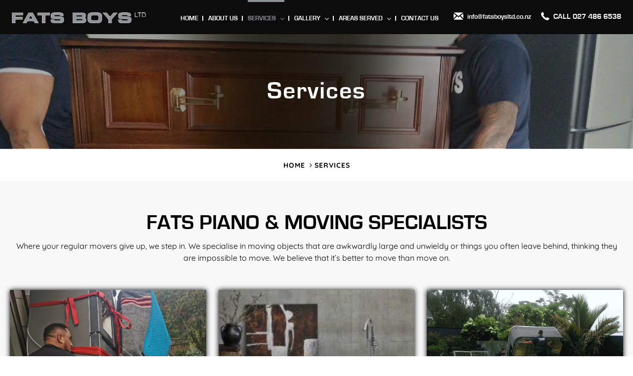

--- FILE ---
content_type: text/html; charset=UTF-8
request_url: https://fatsboysltd.co.nz/services/
body_size: 16008
content:
<!doctype html><html lang="en-US"><head><meta charset="UTF-8" /><link data-optimized="2" rel="stylesheet" href="https://fatsboysltd.co.nz/wp-content/litespeed/css/eb5dc2a7247285d841edb8b7669f3695.css?ver=cae62" /><meta name="viewport" content="width=device-width, initial-scale=1" /><link rel="profile" href="https://gmpg.org/xfn/11" /><meta name="google-site-verification" content="KnfUNUM3piCBqAZGpIrDD2jCp1JHwZ6TOCO1tZGV45U" /><meta name='robots' content='index, follow, max-image-preview:large, max-snippet:-1, max-video-preview:-1' /><title>Services – Fats Boys ltd</title><meta name="description" content="Fats Paino &amp; Moving Specialists offers services like moving pianos, statues, concrete slabs, baths, and spa pools. Get a hassle-free and seamless service." /><link rel="canonical" href="https://fatsboysltd.co.nz/services/" /><meta property="og:locale" content="en_US" /><meta property="og:type" content="article" /><meta property="og:title" content="Services – Fats Boys ltd" /><meta property="og:description" content="Fats Paino &amp; Moving Specialists offers services like moving pianos, statues, concrete slabs, baths, and spa pools. Get a hassle-free and seamless service." /><meta property="og:url" content="https://fatsboysltd.co.nz/services/" /><meta property="og:site_name" content="Fats Boys ltd" /><meta property="article:modified_time" content="2021-04-27T06:49:24+00:00" /><meta name="twitter:card" content="summary_large_image" /> <script type="application/ld+json" class="yoast-schema-graph">{"@context":"https://schema.org","@graph":[{"@type":"WebPage","@id":"https://fatsboysltd.co.nz/services/","url":"https://fatsboysltd.co.nz/services/","name":"Services – Fats Boys ltd","isPartOf":{"@id":"https://fatsboysltd.co.nz/#website"},"datePublished":"2021-03-12T07:26:28+00:00","dateModified":"2021-04-27T06:49:24+00:00","description":"Fats Paino & Moving Specialists offers services like moving pianos, statues, concrete slabs, baths, and spa pools. Get a hassle-free and seamless service.","breadcrumb":{"@id":"https://fatsboysltd.co.nz/services/#breadcrumb"},"inLanguage":"en-US","potentialAction":[{"@type":"ReadAction","target":["https://fatsboysltd.co.nz/services/"]}]},{"@type":"BreadcrumbList","@id":"https://fatsboysltd.co.nz/services/#breadcrumb","itemListElement":[{"@type":"ListItem","position":1,"name":"Home","item":"https://fatsboysltd.co.nz/"},{"@type":"ListItem","position":2,"name":"Services"}]},{"@type":"WebSite","@id":"https://fatsboysltd.co.nz/#website","url":"https://fatsboysltd.co.nz/","name":"Fats Boys ltd","description":"","potentialAction":[{"@type":"SearchAction","target":{"@type":"EntryPoint","urlTemplate":"https://fatsboysltd.co.nz/?s={search_term_string}"},"query-input":{"@type":"PropertyValueSpecification","valueRequired":true,"valueName":"search_term_string"}}],"inLanguage":"en-US"}]}</script> <link rel="alternate" type="application/rss+xml" title="Fats Boys ltd &raquo; Feed" href="https://fatsboysltd.co.nz/feed/" /><link rel="alternate" type="application/rss+xml" title="Fats Boys ltd &raquo; Comments Feed" href="https://fatsboysltd.co.nz/comments/feed/" /><link rel="alternate" title="oEmbed (JSON)" type="application/json+oembed" href="https://fatsboysltd.co.nz/wp-json/oembed/1.0/embed?url=https%3A%2F%2Ffatsboysltd.co.nz%2Fservices%2F" /><link rel="alternate" title="oEmbed (XML)" type="text/xml+oembed" href="https://fatsboysltd.co.nz/wp-json/oembed/1.0/embed?url=https%3A%2F%2Ffatsboysltd.co.nz%2Fservices%2F&#038;format=xml" /><style id='wp-img-auto-sizes-contain-inline-css'>img:is([sizes=auto i],[sizes^="auto," i]){contain-intrinsic-size:3000px 1500px}
/*# sourceURL=wp-img-auto-sizes-contain-inline-css */</style><style id='wp-block-library-inline-css'>:root{--wp-block-synced-color:#7a00df;--wp-block-synced-color--rgb:122,0,223;--wp-bound-block-color:var(--wp-block-synced-color);--wp-editor-canvas-background:#ddd;--wp-admin-theme-color:#007cba;--wp-admin-theme-color--rgb:0,124,186;--wp-admin-theme-color-darker-10:#006ba1;--wp-admin-theme-color-darker-10--rgb:0,107,160.5;--wp-admin-theme-color-darker-20:#005a87;--wp-admin-theme-color-darker-20--rgb:0,90,135;--wp-admin-border-width-focus:2px}@media (min-resolution:192dpi){:root{--wp-admin-border-width-focus:1.5px}}.wp-element-button{cursor:pointer}:root .has-very-light-gray-background-color{background-color:#eee}:root .has-very-dark-gray-background-color{background-color:#313131}:root .has-very-light-gray-color{color:#eee}:root .has-very-dark-gray-color{color:#313131}:root .has-vivid-green-cyan-to-vivid-cyan-blue-gradient-background{background:linear-gradient(135deg,#00d084,#0693e3)}:root .has-purple-crush-gradient-background{background:linear-gradient(135deg,#34e2e4,#4721fb 50%,#ab1dfe)}:root .has-hazy-dawn-gradient-background{background:linear-gradient(135deg,#faaca8,#dad0ec)}:root .has-subdued-olive-gradient-background{background:linear-gradient(135deg,#fafae1,#67a671)}:root .has-atomic-cream-gradient-background{background:linear-gradient(135deg,#fdd79a,#004a59)}:root .has-nightshade-gradient-background{background:linear-gradient(135deg,#330968,#31cdcf)}:root .has-midnight-gradient-background{background:linear-gradient(135deg,#020381,#2874fc)}:root{--wp--preset--font-size--normal:16px;--wp--preset--font-size--huge:42px}.has-regular-font-size{font-size:1em}.has-larger-font-size{font-size:2.625em}.has-normal-font-size{font-size:var(--wp--preset--font-size--normal)}.has-huge-font-size{font-size:var(--wp--preset--font-size--huge)}.has-text-align-center{text-align:center}.has-text-align-left{text-align:left}.has-text-align-right{text-align:right}.has-fit-text{white-space:nowrap!important}#end-resizable-editor-section{display:none}.aligncenter{clear:both}.items-justified-left{justify-content:flex-start}.items-justified-center{justify-content:center}.items-justified-right{justify-content:flex-end}.items-justified-space-between{justify-content:space-between}.screen-reader-text{border:0;clip-path:inset(50%);height:1px;margin:-1px;overflow:hidden;padding:0;position:absolute;width:1px;word-wrap:normal!important}.screen-reader-text:focus{background-color:#ddd;clip-path:none;color:#444;display:block;font-size:1em;height:auto;left:5px;line-height:normal;padding:15px 23px 14px;text-decoration:none;top:5px;width:auto;z-index:100000}html :where(.has-border-color){border-style:solid}html :where([style*=border-top-color]){border-top-style:solid}html :where([style*=border-right-color]){border-right-style:solid}html :where([style*=border-bottom-color]){border-bottom-style:solid}html :where([style*=border-left-color]){border-left-style:solid}html :where([style*=border-width]){border-style:solid}html :where([style*=border-top-width]){border-top-style:solid}html :where([style*=border-right-width]){border-right-style:solid}html :where([style*=border-bottom-width]){border-bottom-style:solid}html :where([style*=border-left-width]){border-left-style:solid}html :where(img[class*=wp-image-]){height:auto;max-width:100%}:where(figure){margin:0 0 1em}html :where(.is-position-sticky){--wp-admin--admin-bar--position-offset:var(--wp-admin--admin-bar--height,0px)}@media screen and (max-width:600px){html :where(.is-position-sticky){--wp-admin--admin-bar--position-offset:0px}}

/*# sourceURL=wp-block-library-inline-css */</style><style id='global-styles-inline-css'>:root{--wp--preset--aspect-ratio--square: 1;--wp--preset--aspect-ratio--4-3: 4/3;--wp--preset--aspect-ratio--3-4: 3/4;--wp--preset--aspect-ratio--3-2: 3/2;--wp--preset--aspect-ratio--2-3: 2/3;--wp--preset--aspect-ratio--16-9: 16/9;--wp--preset--aspect-ratio--9-16: 9/16;--wp--preset--color--black: #000000;--wp--preset--color--cyan-bluish-gray: #abb8c3;--wp--preset--color--white: #FFF;--wp--preset--color--pale-pink: #f78da7;--wp--preset--color--vivid-red: #cf2e2e;--wp--preset--color--luminous-vivid-orange: #ff6900;--wp--preset--color--luminous-vivid-amber: #fcb900;--wp--preset--color--light-green-cyan: #7bdcb5;--wp--preset--color--vivid-green-cyan: #00d084;--wp--preset--color--pale-cyan-blue: #8ed1fc;--wp--preset--color--vivid-cyan-blue: #0693e3;--wp--preset--color--vivid-purple: #9b51e0;--wp--preset--color--primary: #0073a8;--wp--preset--color--secondary: #005075;--wp--preset--color--dark-gray: #111;--wp--preset--color--light-gray: #767676;--wp--preset--gradient--vivid-cyan-blue-to-vivid-purple: linear-gradient(135deg,rgb(6,147,227) 0%,rgb(155,81,224) 100%);--wp--preset--gradient--light-green-cyan-to-vivid-green-cyan: linear-gradient(135deg,rgb(122,220,180) 0%,rgb(0,208,130) 100%);--wp--preset--gradient--luminous-vivid-amber-to-luminous-vivid-orange: linear-gradient(135deg,rgb(252,185,0) 0%,rgb(255,105,0) 100%);--wp--preset--gradient--luminous-vivid-orange-to-vivid-red: linear-gradient(135deg,rgb(255,105,0) 0%,rgb(207,46,46) 100%);--wp--preset--gradient--very-light-gray-to-cyan-bluish-gray: linear-gradient(135deg,rgb(238,238,238) 0%,rgb(169,184,195) 100%);--wp--preset--gradient--cool-to-warm-spectrum: linear-gradient(135deg,rgb(74,234,220) 0%,rgb(151,120,209) 20%,rgb(207,42,186) 40%,rgb(238,44,130) 60%,rgb(251,105,98) 80%,rgb(254,248,76) 100%);--wp--preset--gradient--blush-light-purple: linear-gradient(135deg,rgb(255,206,236) 0%,rgb(152,150,240) 100%);--wp--preset--gradient--blush-bordeaux: linear-gradient(135deg,rgb(254,205,165) 0%,rgb(254,45,45) 50%,rgb(107,0,62) 100%);--wp--preset--gradient--luminous-dusk: linear-gradient(135deg,rgb(255,203,112) 0%,rgb(199,81,192) 50%,rgb(65,88,208) 100%);--wp--preset--gradient--pale-ocean: linear-gradient(135deg,rgb(255,245,203) 0%,rgb(182,227,212) 50%,rgb(51,167,181) 100%);--wp--preset--gradient--electric-grass: linear-gradient(135deg,rgb(202,248,128) 0%,rgb(113,206,126) 100%);--wp--preset--gradient--midnight: linear-gradient(135deg,rgb(2,3,129) 0%,rgb(40,116,252) 100%);--wp--preset--font-size--small: 19.5px;--wp--preset--font-size--medium: 20px;--wp--preset--font-size--large: 36.5px;--wp--preset--font-size--x-large: 42px;--wp--preset--font-size--normal: 22px;--wp--preset--font-size--huge: 49.5px;--wp--preset--spacing--20: 0.44rem;--wp--preset--spacing--30: 0.67rem;--wp--preset--spacing--40: 1rem;--wp--preset--spacing--50: 1.5rem;--wp--preset--spacing--60: 2.25rem;--wp--preset--spacing--70: 3.38rem;--wp--preset--spacing--80: 5.06rem;--wp--preset--shadow--natural: 6px 6px 9px rgba(0, 0, 0, 0.2);--wp--preset--shadow--deep: 12px 12px 50px rgba(0, 0, 0, 0.4);--wp--preset--shadow--sharp: 6px 6px 0px rgba(0, 0, 0, 0.2);--wp--preset--shadow--outlined: 6px 6px 0px -3px rgb(255, 255, 255), 6px 6px rgb(0, 0, 0);--wp--preset--shadow--crisp: 6px 6px 0px rgb(0, 0, 0);}:where(.is-layout-flex){gap: 0.5em;}:where(.is-layout-grid){gap: 0.5em;}body .is-layout-flex{display: flex;}.is-layout-flex{flex-wrap: wrap;align-items: center;}.is-layout-flex > :is(*, div){margin: 0;}body .is-layout-grid{display: grid;}.is-layout-grid > :is(*, div){margin: 0;}:where(.wp-block-columns.is-layout-flex){gap: 2em;}:where(.wp-block-columns.is-layout-grid){gap: 2em;}:where(.wp-block-post-template.is-layout-flex){gap: 1.25em;}:where(.wp-block-post-template.is-layout-grid){gap: 1.25em;}.has-black-color{color: var(--wp--preset--color--black) !important;}.has-cyan-bluish-gray-color{color: var(--wp--preset--color--cyan-bluish-gray) !important;}.has-white-color{color: var(--wp--preset--color--white) !important;}.has-pale-pink-color{color: var(--wp--preset--color--pale-pink) !important;}.has-vivid-red-color{color: var(--wp--preset--color--vivid-red) !important;}.has-luminous-vivid-orange-color{color: var(--wp--preset--color--luminous-vivid-orange) !important;}.has-luminous-vivid-amber-color{color: var(--wp--preset--color--luminous-vivid-amber) !important;}.has-light-green-cyan-color{color: var(--wp--preset--color--light-green-cyan) !important;}.has-vivid-green-cyan-color{color: var(--wp--preset--color--vivid-green-cyan) !important;}.has-pale-cyan-blue-color{color: var(--wp--preset--color--pale-cyan-blue) !important;}.has-vivid-cyan-blue-color{color: var(--wp--preset--color--vivid-cyan-blue) !important;}.has-vivid-purple-color{color: var(--wp--preset--color--vivid-purple) !important;}.has-black-background-color{background-color: var(--wp--preset--color--black) !important;}.has-cyan-bluish-gray-background-color{background-color: var(--wp--preset--color--cyan-bluish-gray) !important;}.has-white-background-color{background-color: var(--wp--preset--color--white) !important;}.has-pale-pink-background-color{background-color: var(--wp--preset--color--pale-pink) !important;}.has-vivid-red-background-color{background-color: var(--wp--preset--color--vivid-red) !important;}.has-luminous-vivid-orange-background-color{background-color: var(--wp--preset--color--luminous-vivid-orange) !important;}.has-luminous-vivid-amber-background-color{background-color: var(--wp--preset--color--luminous-vivid-amber) !important;}.has-light-green-cyan-background-color{background-color: var(--wp--preset--color--light-green-cyan) !important;}.has-vivid-green-cyan-background-color{background-color: var(--wp--preset--color--vivid-green-cyan) !important;}.has-pale-cyan-blue-background-color{background-color: var(--wp--preset--color--pale-cyan-blue) !important;}.has-vivid-cyan-blue-background-color{background-color: var(--wp--preset--color--vivid-cyan-blue) !important;}.has-vivid-purple-background-color{background-color: var(--wp--preset--color--vivid-purple) !important;}.has-black-border-color{border-color: var(--wp--preset--color--black) !important;}.has-cyan-bluish-gray-border-color{border-color: var(--wp--preset--color--cyan-bluish-gray) !important;}.has-white-border-color{border-color: var(--wp--preset--color--white) !important;}.has-pale-pink-border-color{border-color: var(--wp--preset--color--pale-pink) !important;}.has-vivid-red-border-color{border-color: var(--wp--preset--color--vivid-red) !important;}.has-luminous-vivid-orange-border-color{border-color: var(--wp--preset--color--luminous-vivid-orange) !important;}.has-luminous-vivid-amber-border-color{border-color: var(--wp--preset--color--luminous-vivid-amber) !important;}.has-light-green-cyan-border-color{border-color: var(--wp--preset--color--light-green-cyan) !important;}.has-vivid-green-cyan-border-color{border-color: var(--wp--preset--color--vivid-green-cyan) !important;}.has-pale-cyan-blue-border-color{border-color: var(--wp--preset--color--pale-cyan-blue) !important;}.has-vivid-cyan-blue-border-color{border-color: var(--wp--preset--color--vivid-cyan-blue) !important;}.has-vivid-purple-border-color{border-color: var(--wp--preset--color--vivid-purple) !important;}.has-vivid-cyan-blue-to-vivid-purple-gradient-background{background: var(--wp--preset--gradient--vivid-cyan-blue-to-vivid-purple) !important;}.has-light-green-cyan-to-vivid-green-cyan-gradient-background{background: var(--wp--preset--gradient--light-green-cyan-to-vivid-green-cyan) !important;}.has-luminous-vivid-amber-to-luminous-vivid-orange-gradient-background{background: var(--wp--preset--gradient--luminous-vivid-amber-to-luminous-vivid-orange) !important;}.has-luminous-vivid-orange-to-vivid-red-gradient-background{background: var(--wp--preset--gradient--luminous-vivid-orange-to-vivid-red) !important;}.has-very-light-gray-to-cyan-bluish-gray-gradient-background{background: var(--wp--preset--gradient--very-light-gray-to-cyan-bluish-gray) !important;}.has-cool-to-warm-spectrum-gradient-background{background: var(--wp--preset--gradient--cool-to-warm-spectrum) !important;}.has-blush-light-purple-gradient-background{background: var(--wp--preset--gradient--blush-light-purple) !important;}.has-blush-bordeaux-gradient-background{background: var(--wp--preset--gradient--blush-bordeaux) !important;}.has-luminous-dusk-gradient-background{background: var(--wp--preset--gradient--luminous-dusk) !important;}.has-pale-ocean-gradient-background{background: var(--wp--preset--gradient--pale-ocean) !important;}.has-electric-grass-gradient-background{background: var(--wp--preset--gradient--electric-grass) !important;}.has-midnight-gradient-background{background: var(--wp--preset--gradient--midnight) !important;}.has-small-font-size{font-size: var(--wp--preset--font-size--small) !important;}.has-medium-font-size{font-size: var(--wp--preset--font-size--medium) !important;}.has-large-font-size{font-size: var(--wp--preset--font-size--large) !important;}.has-x-large-font-size{font-size: var(--wp--preset--font-size--x-large) !important;}
/*# sourceURL=global-styles-inline-css */</style><style id='classic-theme-styles-inline-css'>/*! This file is auto-generated */
.wp-block-button__link{color:#fff;background-color:#32373c;border-radius:9999px;box-shadow:none;text-decoration:none;padding:calc(.667em + 2px) calc(1.333em + 2px);font-size:1.125em}.wp-block-file__button{background:#32373c;color:#fff;text-decoration:none}
/*# sourceURL=/wp-includes/css/classic-themes.min.css */</style><style id='wprmenu.css-inline-css'>@media only screen and ( max-width: 1199px ) {html body div.wprm-wrapper {overflow: scroll;}html body div.wprm-overlay{ background: rgb(0,0,0) }#wprmenu_bar {background-image: url();background-size: cover ;background-repeat: repeat;}#wprmenu_bar {background-color: #00267c;}html body div#mg-wprm-wrap .wpr_submit .icon.icon-search {color: #ffffff;}#wprmenu_bar .menu_title,#wprmenu_bar .wprmenu_icon_menu,#wprmenu_bar .menu_title a {color: #ffffff;}#wprmenu_bar .menu_title a {font-size: 20px;font-weight: normal;}#mg-wprm-wrap li.menu-item a {font-size: 15px;text-transform: uppercase;font-weight: normal;}#mg-wprm-wrap li.menu-item-has-children ul.sub-menu a {font-size: 15px;text-transform: uppercase;font-weight: normal;}#mg-wprm-wrap li.current-menu-item > a {background: #000000;}#mg-wprm-wrap li.current-menu-item > a,#mg-wprm-wrap li.current-menu-item span.wprmenu_icon{color: #ffffff !important;}#mg-wprm-wrap {background-color: #00267c;}.cbp-spmenu-push-toright,.cbp-spmenu-push-toright .mm-slideout {left: 80% ;}.cbp-spmenu-push-toleft {left: -80% ;}#mg-wprm-wrap.cbp-spmenu-right,#mg-wprm-wrap.cbp-spmenu-left,#mg-wprm-wrap.cbp-spmenu-right.custom,#mg-wprm-wrap.cbp-spmenu-left.custom,.cbp-spmenu-vertical {width: 80%;max-width: 400px;}#mg-wprm-wrap ul#wprmenu_menu_ul li.menu-item a,div#mg-wprm-wrap ul li span.wprmenu_icon {color: #ffffff;}#mg-wprm-wrap ul#wprmenu_menu_ul li.menu-item:valid ~ a{color: #ffffff;}#mg-wprm-wrap ul#wprmenu_menu_ul li.menu-item a:hover {background: #000000;color: #ffffff !important;}div#mg-wprm-wrap ul>li:hover>span.wprmenu_icon {color: #ffffff !important;}.wprmenu_bar .hamburger-inner,.wprmenu_bar .hamburger-inner::before,.wprmenu_bar .hamburger-inner::after {background: #ffffff;}.wprmenu_bar .hamburger:hover .hamburger-inner,.wprmenu_bar .hamburger:hover .hamburger-inner::before,.wprmenu_bar .hamburger:hover .hamburger-inner::after {background: #ffffff;}#wprmenu_menu.left {width:80%;left: -80%;right: auto;}#wprmenu_menu.right {width:80%;right: -80%;left: auto;}.wprmenu_bar .hamburger {float: right;}.wprmenu_bar #custom_menu_icon.hamburger {top: px;right: 0px;float: right;background-color: #cccccc;}html body div#wprmenu_bar {height : 42px;}#mg-wprm-wrap.cbp-spmenu-left,#mg-wprm-wrap.cbp-spmenu-right,#mg-widgetmenu-wrap.cbp-spmenu-widget-left,#mg-widgetmenu-wrap.cbp-spmenu-widget-right {top: 42px !important;}.wpr_custom_menu #custom_menu_icon {display: block;}html { padding-top: 42px !important; }#wprmenu_bar,#mg-wprm-wrap { display: block; }div#wpadminbar { position: fixed; }}
/*# sourceURL=wprmenu.css-inline-css */</style> <script src="https://fatsboysltd.co.nz/wp-includes/js/jquery/jquery.min.js" id="jquery-core-js"></script> <script data-optimized="1" src="https://fatsboysltd.co.nz/wp-content/litespeed/js/23e8e3e543b26a41b04a104a6855524c.js?ver=5524c" id="jquery-migrate-js"></script> <script data-optimized="1" src="https://fatsboysltd.co.nz/wp-content/litespeed/js/33beda18610c700676c41c9284604d6c.js?ver=04d6c" id="modernizr-js"></script> <script data-optimized="1" src="https://fatsboysltd.co.nz/wp-content/litespeed/js/360211543af4f9045c01030f13fbcf01.js?ver=bcf01" id="touchSwipe-js"></script> <script data-optimized="1" id="wprmenu.js-js-extra">var wprmenu={"zooming":"","from_width":"1199","push_width":"400","menu_width":"80","parent_click":"","swipe":"","enable_overlay":"1","wprmenuDemoId":""}</script> <script data-optimized="1" src="https://fatsboysltd.co.nz/wp-content/litespeed/js/8aa2e21d4f86c6957becd68b7b51b3c4.js?ver=1b3c4" id="wprmenu.js-js"></script> <link rel="https://api.w.org/" href="https://fatsboysltd.co.nz/wp-json/" /><link rel="alternate" title="JSON" type="application/json" href="https://fatsboysltd.co.nz/wp-json/wp/v2/pages/14" /><link rel="EditURI" type="application/rsd+xml" title="RSD" href="https://fatsboysltd.co.nz/xmlrpc.php?rsd" /><link rel='shortlink' href='https://fatsboysltd.co.nz/?p=14' /> <script>readMoreArgs=[]</script><script data-optimized="1" type="text/javascript">EXPM_VERSION=3.55;EXPM_AJAX_URL='https://fatsboysltd.co.nz/wp-admin/admin-ajax.php';function yrmAddEvent(element,eventName,fn){if(element.addEventListener)
element.addEventListener(eventName,fn,!1);else if(element.attachEvent)
element.attachEvent('on'+eventName,fn);}</script><script type="application/ld+json">{
  "@context": "https://schema.org",
  "@type": "LocalBusiness",
  "name": "Fats Boys Ltd",
  "image": "https://fatsboysltd.co.nz/wp-content/uploads/2021/03/logo.png",
  "@id": "https://fatsboysltd.co.nz/#",
  "url": "https://fatsboysltd.co.nz/",
  "telephone": "027 486 6538",
  "priceRange": "$",
  "email": "info@fatsboysltd.co.nz",
  "hasmap": "https://maps.app.goo.gl/TaCbtD3kAJ3Xo8xb8",
  "address": {
    "@type": "PostalAddress",
    "streetAddress": "54 Harbour View Road Te Atatū Peninsula",
    "addressLocality": "Auckland",
    "postalCode": "0610",
    "addressCountry": "NZ"
  },
  "geo": {
    "@type": "GeoCoordinates",
    "latitude": -36.8391583,
    "longitude": 174.6596209
  },
  "openingHoursSpecification": {
    "@type": "OpeningHoursSpecification",
    "dayOfWeek": [
      "Monday",
      "Tuesday",
      "Wednesday",
      "Thursday",
      "Friday",
      "Saturday"
    ],
    "opens": "07:30",
    "closes": "17:30"
  } 
}</script><script data-optimized="1" type="text/javascript">(function(url){if(/(?:Chrome\/26\.0\.1410\.63 Safari\/537\.31|WordfenceTestMonBot)/.test(navigator.userAgent)){return}
var addEvent=function(evt,handler){if(window.addEventListener){document.addEventListener(evt,handler,!1)}else if(window.attachEvent){document.attachEvent('on'+evt,handler)}};var removeEvent=function(evt,handler){if(window.removeEventListener){document.removeEventListener(evt,handler,!1)}else if(window.detachEvent){document.detachEvent('on'+evt,handler)}};var evts='contextmenu dblclick drag dragend dragenter dragleave dragover dragstart drop keydown keypress keyup mousedown mousemove mouseout mouseover mouseup mousewheel scroll'.split(' ');var logHuman=function(){if(window.wfLogHumanRan){return}
window.wfLogHumanRan=!0;var wfscr=document.createElement('script');wfscr.type='text/javascript';wfscr.async=!0;wfscr.src=url+'&r='+Math.random();(document.getElementsByTagName('head')[0]||document.getElementsByTagName('body')[0]).appendChild(wfscr);for(var i=0;i<evts.length;i++){removeEvent(evts[i],logHuman)}};for(var i=0;i<evts.length;i++){addEvent(evts[i],logHuman)}})('//fatsboysltd.co.nz/?wordfence_lh=1&hid=610FEA6C6E8A65C23E72AD39C0A74B47')</script><style>.recentcomments a{display:inline !important;padding:0 !important;margin:0 !important;}</style><link rel="icon" href="https://fatsboysltd.co.nz/wp-content/uploads/2021/03/cropped-favicon-F-001-32x32.png" sizes="32x32" /><link rel="icon" href="https://fatsboysltd.co.nz/wp-content/uploads/2021/03/cropped-favicon-F-001-192x192.png" sizes="192x192" /><link rel="apple-touch-icon" href="https://fatsboysltd.co.nz/wp-content/uploads/2021/03/cropped-favicon-F-001-180x180.png" /><meta name="msapplication-TileImage" content="https://fatsboysltd.co.nz/wp-content/uploads/2021/03/cropped-favicon-F-001-270x270.png" /><style id="wp-custom-css">span.heading i.fa.fa-mobile {
    display: none;
}

.services_wrp {
    display: flex;
    flex-wrap: wrap;
    width: 100%;
}

.single-post .ser_details_rg h4 {
    color: #000;
}

.single.singular .cmm_area .ser_details_rg h4 {
    font-size: 24px;
    padding: 0 !important;
    background: transparent !important;
    border: none !important;
}


.ser_details_rg ul li {
    list-style: disc;
}

.ser_details_rg ol li {
    list-style: decimal;
}

.ser_details_rg ul {
    padding-left: 40px;
}</style> <script async src="https://www.googletagmanager.com/gtag/js?id=UA-194804154-1"></script> <script>window.dataLayer = window.dataLayer || [];
  function gtag(){dataLayer.push(arguments);}
  gtag('js', new Date());

  gtag('config', 'UA-194804154-1');</script> <style>html {
    margin-top: 0px !important;
}</style> <script>(function(w,d,s,l,i){w[l]=w[l]||[];w[l].push({'gtm.start':
new Date().getTime(),event:'gtm.js'});var f=d.getElementsByTagName(s)[0],
j=d.createElement(s),dl=l!='dataLayer'?'&l='+l:'';j.async=true;j.src=
'https://www.googletagmanager.com/gtm.js?id='+i+dl;f.parentNode.insertBefore(j,f);
})(window,document,'script','dataLayer','GTM-KWHNWS7');</script>  <script src="https://www.google.com/recaptcha/api.js?render=reCAPTCHA_site_key"></script> </head><body class="wp-singular page-template page-template-template-parts page-template-services page-template-template-partsservices-php page page-id-14 page-parent wp-embed-responsive wp-theme-FatsBoysltd sp-easy-accordion-enabled singular image-filters-enabled"><noscript><iframe data-lazyloaded="1" src="about:blank" data-src="https://www.googletagmanager.com/ns.html?id=GTM-KWHNWS7"
height="0" width="0" style="display:none;visibility:hidden"></iframe></noscript><header><div class="container-fluid header_area" id="form"><div class="mheader"><div class="row"><div class="col-sm-4 n_p logo">
<a href="https://fatsboysltd.co.nz">
<img src="https://fatsboysltd.co.nz/wp-content/uploads/2021/03/logo.png.webp" alt="Logo" class="img-fluid" />
</a></div><div class="col-sm-8 n_p header_details"><ul><li class="navigation_list"><div class="menu-top-menu-container"><ul id="menu-top-menu" class="menu"><li id="menu-item-32" class="menu-item menu-item-type-post_type menu-item-object-page menu-item-home menu-item-32"><a href="https://fatsboysltd.co.nz/">Home</a></li><li id="menu-item-34" class="menu-item menu-item-type-post_type menu-item-object-page menu-item-34"><a href="https://fatsboysltd.co.nz/about-us/">About us</a></li><li id="menu-item-37" class="menu-item menu-item-type-post_type menu-item-object-page current-menu-item page_item page-item-14 current_page_item menu-item-has-children menu-item-37"><a href="https://fatsboysltd.co.nz/services/" aria-current="page" aria-haspopup="true" aria-expanded="false">Services</a><ul class="sub-menu"><li id="menu-item-477" class="menu-item menu-item-type-custom menu-item-object-custom menu-item-477"><a href="https://fatsboysltd.co.nz/upright-pianos/">Grand Pianos</a></li><li id="menu-item-478" class="menu-item menu-item-type-custom menu-item-object-custom menu-item-478"><a href="https://fatsboysltd.co.nz/grand-pianos/">Upright Pianos</a></li><li id="menu-item-487" class="menu-item menu-item-type-custom menu-item-object-custom menu-item-487"><a href="https://fatsboysltd.co.nz/statues-and-concrete-slabs/">Statues and Concrete Slabs</a></li><li id="menu-item-488" class="menu-item menu-item-type-custom menu-item-object-custom menu-item-488"><a href="https://fatsboysltd.co.nz/spa-pools-movers/">SPA Pools</a></li><li id="menu-item-489" class="menu-item menu-item-type-custom menu-item-object-custom menu-item-489"><a href="https://fatsboysltd.co.nz/bath-movers/">Bath</a></li><li id="menu-item-490" class="menu-item menu-item-type-custom menu-item-object-custom menu-item-490"><a href="https://fatsboysltd.co.nz/ovens-safes-movers/">Ovens &#038; Safes</a></li><li id="menu-item-575" class="menu-item menu-item-type-custom menu-item-object-custom menu-item-575"><a href="https://fatsboysltd.co.nz/piano-movers/">PIANO MOVERS</a></li><li id="menu-item-576" class="menu-item menu-item-type-custom menu-item-object-custom menu-item-576"><a href="https://fatsboysltd.co.nz/house-movers/">HOUSE MOVERS</a></li><li id="menu-item-577" class="menu-item menu-item-type-custom menu-item-object-custom menu-item-577"><a href="https://fatsboysltd.co.nz/furniture-removal/">FURNITURE REMOVAL</a></li></ul></li><li id="menu-item-203" class="menu-item menu-item-type-custom menu-item-object-custom menu-item-has-children menu-item-203"><a href="#" aria-haspopup="true" aria-expanded="false">Gallery</a><ul class="sub-menu"><li id="menu-item-36" class="menu-item menu-item-type-post_type menu-item-object-page menu-item-36"><a href="https://fatsboysltd.co.nz/photo-gallery/">Photo Gallery</a></li><li id="menu-item-204" class="menu-item menu-item-type-post_type menu-item-object-page menu-item-204"><a href="https://fatsboysltd.co.nz/video-gallery/">Video Gallery</a></li></ul></li><li id="menu-item-578" class="menu-item menu-item-type-custom menu-item-object-custom menu-item-has-children menu-item-578"><a href="#" aria-haspopup="true" aria-expanded="false">AREAS SERVED</a><ul class="sub-menu"><li id="menu-item-579" class="menu-item menu-item-type-custom menu-item-object-custom menu-item-579"><a href="https://fatsboysltd.co.nz/piano-movers-christchurch/">CHRISTCHURCH</a></li><li id="menu-item-580" class="menu-item menu-item-type-custom menu-item-object-custom menu-item-580"><a href="https://fatsboysltd.co.nz/piano-movers-wellington/">WELLINGTON</a></li></ul></li><li id="menu-item-35" class="menu-item menu-item-type-post_type menu-item-object-page menu-item-35"><a href="https://fatsboysltd.co.nz/contact-us/">Contact Us</a></li></ul></div></li><li class="become_member">
<span class="email"><img data-lazyloaded="1" src="[data-uri]" data-src="https://fatsboysltd.co.nz/wp-content/themes/FatsBoysltd/images/h_email.png" /><a href="/cdn-cgi/l/email-protection#e881868e87a88e899c9b8a87919b849c8cc68b87c68692"><span class="__cf_email__" data-cfemail="dab3b4bcb59abcbbaea9b8b5a3a9b6aebef4b9b5f4b4a0">[email&#160;protected]</span></a></span>
<span class="phone"><img data-lazyloaded="1" src="[data-uri]" data-src="https://fatsboysltd.co.nz/wp-content/themes/FatsBoysltd/images/h_tel.png" />Call <a href="tel:0274866538">027 486 6538</a></span>
</span></ul></div></div></div></div></header><div class="container-fluid cmm_banner" style="background-image:url('https://fatsboysltd.co.nz/wp-content/uploads/2021/03/service_banner.png.webp');"><div class="container"><h1>Services</h1></div></div><div class="container-fluid breadcrumbs"><div class="container"><ul><li><a href="https://fatsboysltd.co.nz">Home</a> <i class="fa fa-angle-right" aria-hidden="true"></i></li><li>Services</li></ul></div></div><div class="container-fluid services_wrapper" style="background-image:url('https://fatsboysltd.co.nz/wp-content/themes/FatsBoysltd/images/servies_bg.png');"><div class="container"><div class="ser_slider_wrp services"><div class="service_content"><h2>Fats Piano & Moving Specialists</h2><p>Where your regular movers give up, we step in. We specialise in moving objects that are awkwardly large and unwieldy or things you often leave behind, thinking they are impossible to move. We believe that it’s better to move than move on.</p></div><div class="services_wrp"><div class="services_items boxes"><div class="inner_box"><div class="s_item_img"><div class="inner_s_item_img" style="background-image:url('https://fatsboysltd.co.nz/wp-content/uploads/2021/03/WhatsApp-Image-2021-03-30-at-11.11.06-PM-768x1024.jpeg.webp');"></div></div><div class="s_content"><h4><a href="https://fatsboysltd.co.nz/ovens-safes-movers/">Ovens &#038; Safes Movers</a></h4><p>From large commercial ovens to hi-tech safes, our experts have the tools and techniques to manoeuvre through tight spaces, stairs and narrow entrances. We make special packing arrangements to avoid any kind of damage during transit.</p><div class="banner_btn">
<a href="https://fatsboysltd.co.nz/ovens-safes-movers/">read more <i class="fa fa-angle-right" aria-hidden="true"></i></a></div></div></div></div><div class="services_items boxes"><div class="inner_box"><div class="s_item_img"><div class="inner_s_item_img" style="background-image:url('https://fatsboysltd.co.nz/wp-content/uploads/2021/03/9f5345e5-013a-4521-8f6c-29540502dae5.jpg');"></div></div><div class="s_content"><h4><a href="https://fatsboysltd.co.nz/bath-movers/">Bath Movers</a></h4><p>Your expensive bath fittings should move with you. Whether it’s a bathtub or your prized vanity, we will remove it from your existing bathroom safely and move with utmost care.</p><div class="banner_btn">
<a href="https://fatsboysltd.co.nz/bath-movers/">read more <i class="fa fa-angle-right" aria-hidden="true"></i></a></div></div></div></div><div class="services_items boxes"><div class="inner_box"><div class="s_item_img"><div class="inner_s_item_img" style="background-image:url('https://fatsboysltd.co.nz/wp-content/uploads/2021/03/video4.png');"></div></div><div class="s_content"><h4><a href="https://fatsboysltd.co.nz/spa-pools-movers/">SPA Pools Movers Auckland</a></h4><p>Buying and installing a pool spa is a costly affair. Why leave it behind when you can take it with you at a fraction of the cost? Sit back and let our experts worry about all the heavy lifting.</p><div class="banner_btn">
<a href="https://fatsboysltd.co.nz/spa-pools-movers/">read more <i class="fa fa-angle-right" aria-hidden="true"></i></a></div></div></div></div><div class="services_items boxes"><div class="inner_box"><div class="s_item_img"><div class="inner_s_item_img" style="background-image:url('https://fatsboysltd.co.nz/wp-content/uploads/2021/03/WhatsApp-Image-2021-03-30-at-11.11.06-PM-1-768x1024.jpeg.webp');"></div></div><div class="s_content"><h4><a href="https://fatsboysltd.co.nz/statues-and-concrete-slabs/">Statues and Concrete Slabs</a></h4><p>Move your statues and concrete features to your new residence and feel right at home. We pack and move delicate statues, following the best practices in order to avoid chipped edges or cracks.</p><div class="banner_btn">
<a href="https://fatsboysltd.co.nz/statues-and-concrete-slabs/">read more <i class="fa fa-angle-right" aria-hidden="true"></i></a></div></div></div></div><div class="services_items boxes"><div class="inner_box"><div class="s_item_img"><div class="inner_s_item_img" style="background-image:url('https://fatsboysltd.co.nz/wp-content/uploads/2021/04/Skype_Picture_2021_04_05T04_28_58_783Z-1-1024x768.jpeg.webp');"></div></div><div class="s_content"><h4><a href="https://fatsboysltd.co.nz/upright-pianos/">Upright Piano Removal</a></h4><p>One of your prized possessions, moving a piano requires the right equipment, training and experience. Most importantly, hire someone who is fully insured. That totally sounds like us.</p><div class="banner_btn">
<a href="https://fatsboysltd.co.nz/upright-pianos/">read more <i class="fa fa-angle-right" aria-hidden="true"></i></a></div></div></div></div><div class="services_items boxes"><div class="inner_box"><div class="s_item_img"><div class="inner_s_item_img" style="background-image:url('https://fatsboysltd.co.nz/wp-content/uploads/2021/04/Skype_Picture_2021_04_05T04_29_03_204Z-1024x768.jpeg.webp');"></div></div><div class="s_content"><h4><a href="https://fatsboysltd.co.nz/grand-pianos/">Grand Piano Removal</a></h4><p>Hauling a grand piano through the narrow spaces of the house is risky. That’s why we prefer to disassemble the piano and reassemble it at the destination to avoid any accidents.</p><div class="banner_btn">
<a href="https://fatsboysltd.co.nz/grand-pianos/">read more <i class="fa fa-angle-right" aria-hidden="true"></i></a></div></div></div></div></div></div></div></div><div class="container-fluid cta_section"><div class="container"><h4>Peter Fats Piano &amp; Furniture removal Specialist Just <span>Call Us : <a href="tel:0274866538">027 486 6538</a></span></h4></div></div><div class="container-fluid footer"><div class="container-fluid footer_wrapper"><div class="container"><div class="row"><div class="ft-common footer1">
<a href="https://fatsboysltd.co.nz">
<img src="https://fatsboysltd.co.nz/wp-content/uploads/2021/03/logo.png.webp" alt="Logo" class="img-fluid" />
</a><p>We specialize in the movement of all piano’s, spa pools, pool tables, heavy machinery &amp; furniture. We are well experienced in both&#8230; <a href="https://fatsboysltd.co.nz/about-us/">read more &gt;&gt;</a></p></div><div class="ft-common footer2"><h4>Our Company</h4><div class="menu-bottom-menu-container"><ul id="menu-bottom-menu" class="menu"><li id="menu-item-99" class="menu-item menu-item-type-post_type menu-item-object-page menu-item-99"><a href="https://fatsboysltd.co.nz/about-us/">About us</a></li><li id="menu-item-100" class="menu-item menu-item-type-post_type menu-item-object-page current-menu-item page_item page-item-14 current_page_item menu-item-100"><a href="https://fatsboysltd.co.nz/services/" aria-current="page">Services</a></li><li id="menu-item-98" class="menu-item menu-item-type-post_type menu-item-object-page menu-item-98"><a href="https://fatsboysltd.co.nz/blogs/">Blogs</a></li><li id="menu-item-491" class="menu-item menu-item-type-post_type menu-item-object-page menu-item-491"><a href="https://fatsboysltd.co.nz/photo-gallery/">Photo Gallery</a></li><li id="menu-item-492" class="menu-item menu-item-type-post_type menu-item-object-page menu-item-492"><a href="https://fatsboysltd.co.nz/testimonials/">Testimonials</a></li><li id="menu-item-498" class="menu-item menu-item-type-post_type menu-item-object-page menu-item-498"><a href="https://fatsboysltd.co.nz/contact-us/">Contact Us</a></li></ul></div></div><div class="ft-common footer3"><h4>Site Info</h4><div class="menu-bottom-menu2-container"><ul id="menu-bottom-menu2" class="menu"><li id="menu-item-493" class="menu-item menu-item-type-custom menu-item-object-custom menu-item-493"><a href="https://fatsboysltd.co.nz/house-movers/">House Movers</a></li><li id="menu-item-494" class="menu-item menu-item-type-custom menu-item-object-custom menu-item-494"><a href="https://fatsboysltd.co.nz/furniture-removal/">Furniture Removal</a></li><li id="menu-item-495" class="menu-item menu-item-type-custom menu-item-object-custom menu-item-495"><a href="https://fatsboysltd.co.nz/piano-movers/">Piano Movers Auckland</a></li><li id="menu-item-496" class="menu-item menu-item-type-custom menu-item-object-custom menu-item-496"><a href="https://fatsboysltd.co.nz/piano-movers-christchurch/">Piano Movers Christchurch</a></li><li id="menu-item-497" class="menu-item menu-item-type-custom menu-item-object-custom menu-item-497"><a href="https://fatsboysltd.co.nz/piano-movers-wellington/">Piano Movers Wellington</a></li></ul></div></div><div class="ft-common footer4"><h4>Contact Information</h4><p>
<span class="heading"><i class="fa fa-phone" aria-hidden="true"></i></span>
<span><a href="tel:0274866538">027 486 6538</a></span></p><p>
<span class="heading"><i class="fa fa-envelope" aria-hidden="true"></i></span>
<span><a href="/cdn-cgi/l/email-protection#caa3a4aca58aacabbeb9a8a5b3b9a6beaee4a9a5e4a4b0"><span class="__cf_email__" data-cfemail="fc95929a93bc9a9d888f9e93858f908898d29f93d29286">[email&#160;protected]</span></a></span></p><p>
<span class="heading"><i class="fa fa-map-marker" aria-hidden="true"></i></span>
<span><a href="https://maps.app.goo.gl/TaCbtD3kAJ3Xo8xb8">54 Harbour View Road Te Atatū Peninsula Waitakere, City, Auckland 0610</a></span></p></div></div></div></div><div class="container-fluid bottom-section"><div class="container"><div class="row clearfix"><div class="col-sm-5 n_p copyright-text"><p>
© 2024 Fats Boys Ltd. All Rights Reserved.</p>
<span class="social_links"><li>
<a href="" target="_blank"><i class="fa fa-facebook" aria-hidden="true"></i></a></li><li>
<a href="" target="_blank"><i class="fa fa-twitter" aria-hidden="true"></i></a></li><li>
<a href="" target="_blank"><i class="fa fa-youtube" aria-hidden="true"></i></a></li><li>
<a href="" target="_blank"><i class="fa fa-instagram" aria-hidden="true"></i></a></li>
</span></div><div class="col-sm-7 n_p e_newsletter">
<span>Subscribe us now and get exciting offer.</span>
<span><div class="emaillist" id="es_form_f1-n1"><form action="/services/#es_form_f1-n1" method="post" class="es_subscription_form es_shortcode_form  es_ajax_subscription_form" id="es_subscription_form_6977874d30295" data-source="ig-es" data-form-id="1"><div class="es-field-wrap ig-es-form-field"><label class="es-field-label"><input class="es_required_field es_txt_email ig_es_form_field_email ig-es-form-input" type="email" name="esfpx_email" value="" placeholder="Your email address" required="required" /></label></div><input type="hidden" name="esfpx_lists[]" value="5f5632547a67" /><input type="hidden" name="esfpx_form_id" value="1" /><input type="hidden" name="es" value="subscribe" />
<input type="hidden" name="esfpx_es_form_identifier" value="f1-n1" />
<input type="hidden" name="esfpx_es_email_page" value="14" />
<input type="hidden" name="esfpx_es_email_page_url" value="https://fatsboysltd.co.nz/services/" />
<input type="hidden" name="esfpx_status" value="Unconfirmed" />
<input type="hidden" name="esfpx_es-subscribe" id="es-subscribe-6977874d30295" value="dd9f5b9609" />
<label style="position:absolute;top:-99999px;left:-99999px;z-index:-99;" aria-hidden="true"><span hidden>Please leave this field empty.</span><input type="email" name="esfpx_es_hp_email" class="es_required_field" tabindex="-1" autocomplete="-1" value="" /></label><input type="submit" name="submit" class="es_subscription_form_submit es_submit_button es_textbox_button" id="es_subscription_form_submit_6977874d30295" value="Subscribe" /><span class="es_spinner_image" id="spinner-image"><img data-lazyloaded="1" src="[data-uri]" data-src="https://fatsboysltd.co.nz/wp-content/plugins/email-subscribers/lite/public/images/spinner.gif" alt="Loading" /></span></form><span class="es_subscription_message " id="es_subscription_message_6977874d30295" role="alert" aria-live="assertive"></span></div>
</span></div></div></div></div></div><section><div class="htmlfix" style="display: none"><div class="htmlfix-overlay"><div class="video_overlay_data"><div class="popupvideo"><div class="closemebtn"><i class="fa fa-times" aria-hidden="true"></i></div><video width="100%" height="100%" autoplay class="videos_class" src="">
<source class="videos_class" src="" type="video/mp4"></video></div></div></div></div></section> <script data-cfasync="false" src="/cdn-cgi/scripts/5c5dd728/cloudflare-static/email-decode.min.js"></script><script type="text/javascript" src="https://cdnjs.cloudflare.com/ajax/libs/jquery/3.6.0/jquery.min.js"></script> <script src="https://fatsboysltd.co.nz/wp-content/themes/FatsBoysltd/js/jquery.min.js"></script> <script data-optimized="1" src="https://fatsboysltd.co.nz/wp-content/litespeed/js/611525ae2801e8437159ba987e32ed00.js?ver=2ed00"></script> <script data-optimized="1" src="https://fatsboysltd.co.nz/wp-content/litespeed/js/8998216fc0eaa868a47e6f0ec5bac01b.js?ver=ac01b"></script> <script data-optimized="1" src="https://fatsboysltd.co.nz/wp-content/litespeed/js/95e87dfc812511025eef609d94d54035.js?ver=54035"></script> <script data-optimized="1" src="https://fatsboysltd.co.nz/wp-content/litespeed/js/a66b1e7542f4624816f8272774c3e432.js?ver=3e432"></script> <script data-optimized="1" src="https://fatsboysltd.co.nz/wp-content/litespeed/js/f57fb976298612c1881e3220866de460.js?ver=de460"></script> <script data-optimized="1" src="https://fatsboysltd.co.nz/wp-content/litespeed/js/aba21d5af221538c31bdcc9593e1e5b8.js?ver=1e5b8"></script> <script>jQuery(document).ready(function(){jQuery('.sp-easy-accordion .sp-collapse').hide();jQuery('.sp-easy-accordion .ea-card').first().addClass('active');jQuery('.sp-easy-accordion .ea-card').first().find('.sp-collapse').show();jQuery('.sp-easy-accordion .ea-card h3').click(function(){jQuery(this).parent().siblings().removeClass('active');jQuery(this).parent().addClass('active');jQuery(this).siblings('.sp-collapse').slideDown();jQuery(this).parent().siblings().find('.sp-collapse').slideUp()})})</script> <script type="speculationrules">{"prefetch":[{"source":"document","where":{"and":[{"href_matches":"/*"},{"not":{"href_matches":["/wp-*.php","/wp-admin/*","/wp-content/uploads/*","/wp-content/*","/wp-content/plugins/*","/wp-content/themes/FatsBoysltd/*","/*\\?(.+)"]}},{"not":{"selector_matches":"a[rel~=\"nofollow\"]"}},{"not":{"selector_matches":".no-prefetch, .no-prefetch a"}}]},"eagerness":"conservative"}]}</script> <div class="wprm-wrapper"><div class="wprm-overlay"></div><div id="wprmenu_bar" class="wprmenu_bar bodyslide right"><div class="hamburger hamburger--slider">
<span class="hamburger-box">
<span class="hamburger-inner"></span>
</span></div><div class="menu_title">
<a href="https://fatsboysltd.co.nz">
MENU    </a></div></div><div class="cbp-spmenu cbp-spmenu-vertical cbp-spmenu-right default " id="mg-wprm-wrap"><ul id="wprmenu_menu_ul"><li class="menu-item menu-item-type-post_type menu-item-object-page menu-item-home menu-item-32"><a href="https://fatsboysltd.co.nz/">Home</a></li><li class="menu-item menu-item-type-post_type menu-item-object-page menu-item-34"><a href="https://fatsboysltd.co.nz/about-us/">About us</a></li><li class="menu-item menu-item-type-post_type menu-item-object-page current-menu-item page_item page-item-14 current_page_item menu-item-has-children menu-item-37"><a href="https://fatsboysltd.co.nz/services/" aria-current="page" aria-haspopup="true" aria-expanded="false">Services</a><ul class="sub-menu"><li class="menu-item menu-item-type-custom menu-item-object-custom menu-item-477"><a href="https://fatsboysltd.co.nz/upright-pianos/">Grand Pianos</a></li><li class="menu-item menu-item-type-custom menu-item-object-custom menu-item-478"><a href="https://fatsboysltd.co.nz/grand-pianos/">Upright Pianos</a></li><li class="menu-item menu-item-type-custom menu-item-object-custom menu-item-487"><a href="https://fatsboysltd.co.nz/statues-and-concrete-slabs/">Statues and Concrete Slabs</a></li><li class="menu-item menu-item-type-custom menu-item-object-custom menu-item-488"><a href="https://fatsboysltd.co.nz/spa-pools-movers/">SPA Pools</a></li><li class="menu-item menu-item-type-custom menu-item-object-custom menu-item-489"><a href="https://fatsboysltd.co.nz/bath-movers/">Bath</a></li><li class="menu-item menu-item-type-custom menu-item-object-custom menu-item-490"><a href="https://fatsboysltd.co.nz/ovens-safes-movers/">Ovens &#038; Safes</a></li><li class="menu-item menu-item-type-custom menu-item-object-custom menu-item-575"><a href="https://fatsboysltd.co.nz/piano-movers/">PIANO MOVERS</a></li><li class="menu-item menu-item-type-custom menu-item-object-custom menu-item-576"><a href="https://fatsboysltd.co.nz/house-movers/">HOUSE MOVERS</a></li><li class="menu-item menu-item-type-custom menu-item-object-custom menu-item-577"><a href="https://fatsboysltd.co.nz/furniture-removal/">FURNITURE REMOVAL</a></li></ul></li><li class="menu-item menu-item-type-custom menu-item-object-custom menu-item-has-children menu-item-203"><a href="#" aria-haspopup="true" aria-expanded="false">Gallery</a><ul class="sub-menu"><li class="menu-item menu-item-type-post_type menu-item-object-page menu-item-36"><a href="https://fatsboysltd.co.nz/photo-gallery/">Photo Gallery</a></li><li class="menu-item menu-item-type-post_type menu-item-object-page menu-item-204"><a href="https://fatsboysltd.co.nz/video-gallery/">Video Gallery</a></li></ul></li><li class="menu-item menu-item-type-custom menu-item-object-custom menu-item-has-children menu-item-578"><a href="#" aria-haspopup="true" aria-expanded="false">AREAS SERVED</a><ul class="sub-menu"><li class="menu-item menu-item-type-custom menu-item-object-custom menu-item-579"><a href="https://fatsboysltd.co.nz/piano-movers-christchurch/">CHRISTCHURCH</a></li><li class="menu-item menu-item-type-custom menu-item-object-custom menu-item-580"><a href="https://fatsboysltd.co.nz/piano-movers-wellington/">WELLINGTON</a></li></ul></li><li class="menu-item menu-item-type-post_type menu-item-object-page menu-item-35"><a href="https://fatsboysltd.co.nz/contact-us/">Contact Us</a></li></ul></div></div> <script>/(trident|msie)/i.test(navigator.userAgent)&&document.getElementById&&window.addEventListener&&window.addEventListener("hashchange",function(){var t,e=location.hash.substring(1);/^[A-z0-9_-]+$/.test(e)&&(t=document.getElementById(e))&&(/^(?:a|select|input|button|textarea)$/i.test(t.tagName)||(t.tabIndex=-1),t.focus())},!1)</script> <script data-optimized="1" src="https://fatsboysltd.co.nz/wp-content/litespeed/js/26c6b41eace7a4ed7845dcf298910fad.js?ver=10fad" id="wp-hooks-js"></script> <script data-optimized="1" src="https://fatsboysltd.co.nz/wp-content/litespeed/js/6b572ad7ea785ceddecf800bf8faa5f8.js?ver=aa5f8" id="wp-i18n-js"></script> <script data-optimized="1" id="wp-i18n-js-after">wp.i18n.setLocaleData({'text direction\u0004ltr':['ltr']})</script> <script data-optimized="1" src="https://fatsboysltd.co.nz/wp-content/litespeed/js/5a9a1a819953072f3bd8ff6540f7b024.js?ver=7b024" id="swv-js"></script> <script data-optimized="1" id="contact-form-7-js-before">var wpcf7={"api":{"root":"https:\/\/fatsboysltd.co.nz\/wp-json\/","namespace":"contact-form-7\/v1"},"cached":1}</script> <script data-optimized="1" src="https://fatsboysltd.co.nz/wp-content/litespeed/js/5d1415bd7c7f4748e6ee71052b647f76.js?ver=47f76" id="contact-form-7-js"></script> <script data-optimized="1" id="email-subscribers-js-extra">var es_data={"messages":{"es_empty_email_notice":"Please enter email address","es_rate_limit_notice":"You need to wait for some time before subscribing again","es_single_optin_success_message":"Successfully Subscribed.","es_email_exists_notice":"Email Address already exists!","es_unexpected_error_notice":"Oops.. Unexpected error occurred.","es_invalid_email_notice":"Invalid email address","es_try_later_notice":"Please try after some time"},"es_ajax_url":"https://fatsboysltd.co.nz/wp-admin/admin-ajax.php"}</script> <script data-optimized="1" src="https://fatsboysltd.co.nz/wp-content/litespeed/js/6ac45b8d7c90e4f5863c56ece25c4343.js?ver=c4343" id="email-subscribers-js"></script> <script data-optimized="1" id="wpcf7-redirect-script-js-extra">var wpcf7r={"ajax_url":"https://fatsboysltd.co.nz/wp-admin/admin-ajax.php"}</script> <script data-optimized="1" src="https://fatsboysltd.co.nz/wp-content/litespeed/js/9edad677fc6ad57979d1e72051111dc9.js?ver=11dc9" id="wpcf7-redirect-script-js"></script> <script data-optimized="1" src="https://fatsboysltd.co.nz/wp-content/litespeed/js/6c4a5596491f53024ecf5609af198584.js?ver=98584" id="twentynineteen-priority-menu-js"></script> <script data-optimized="1" src="https://fatsboysltd.co.nz/wp-content/litespeed/js/437f6da11ff2058d6ed40744de183e3c.js?ver=83e3c" id="twentynineteen-touch-navigation-js"></script> <script src="https://fatsboysltd.co.nz/wp-content/plugins/litespeed-cache/assets/js/instant_click.min.js" id="litespeed-cache-js"></script> <script src="https://www.google.com/recaptcha/api.js?render=6LemvHorAAAAAJZVPwVyd9qTfz4Ga-v7Mnh1yZEW&amp;ver=3.0" id="google-recaptcha-js"></script> <script data-optimized="1" src="https://fatsboysltd.co.nz/wp-content/litespeed/js/9b231d0790075444bc1a7210284f5d4b.js?ver=f5d4b" id="wp-polyfill-js"></script> <script data-optimized="1" id="wpcf7-recaptcha-js-before">var wpcf7_recaptcha={"sitekey":"6LemvHorAAAAAJZVPwVyd9qTfz4Ga-v7Mnh1yZEW","actions":{"homepage":"homepage","contactform":"contactform"}}</script> <script data-optimized="1" src="https://fatsboysltd.co.nz/wp-content/litespeed/js/7b13ec7ea92111d49ad04dea62844b20.js?ver=44b20" id="wpcf7-recaptcha-js"></script> <script data-no-optimize="1">!function(t,e){"object"==typeof exports&&"undefined"!=typeof module?module.exports=e():"function"==typeof define&&define.amd?define(e):(t="undefined"!=typeof globalThis?globalThis:t||self).LazyLoad=e()}(this,function(){"use strict";function e(){return(e=Object.assign||function(t){for(var e=1;e<arguments.length;e++){var n,a=arguments[e];for(n in a)Object.prototype.hasOwnProperty.call(a,n)&&(t[n]=a[n])}return t}).apply(this,arguments)}function i(t){return e({},it,t)}function o(t,e){var n,a="LazyLoad::Initialized",i=new t(e);try{n=new CustomEvent(a,{detail:{instance:i}})}catch(t){(n=document.createEvent("CustomEvent")).initCustomEvent(a,!1,!1,{instance:i})}window.dispatchEvent(n)}function l(t,e){return t.getAttribute(gt+e)}function c(t){return l(t,bt)}function s(t,e){return function(t,e,n){e=gt+e;null!==n?t.setAttribute(e,n):t.removeAttribute(e)}(t,bt,e)}function r(t){return s(t,null),0}function u(t){return null===c(t)}function d(t){return c(t)===vt}function f(t,e,n,a){t&&(void 0===a?void 0===n?t(e):t(e,n):t(e,n,a))}function _(t,e){nt?t.classList.add(e):t.className+=(t.className?" ":"")+e}function v(t,e){nt?t.classList.remove(e):t.className=t.className.replace(new RegExp("(^|\\s+)"+e+"(\\s+|$)")," ").replace(/^\s+/,"").replace(/\s+$/,"")}function g(t){return t.llTempImage}function b(t,e){!e||(e=e._observer)&&e.unobserve(t)}function p(t,e){t&&(t.loadingCount+=e)}function h(t,e){t&&(t.toLoadCount=e)}function n(t){for(var e,n=[],a=0;e=t.children[a];a+=1)"SOURCE"===e.tagName&&n.push(e);return n}function m(t,e){(t=t.parentNode)&&"PICTURE"===t.tagName&&n(t).forEach(e)}function a(t,e){n(t).forEach(e)}function E(t){return!!t[st]}function I(t){return t[st]}function y(t){return delete t[st]}function A(e,t){var n;E(e)||(n={},t.forEach(function(t){n[t]=e.getAttribute(t)}),e[st]=n)}function k(a,t){var i;E(a)&&(i=I(a),t.forEach(function(t){var e,n;e=a,(t=i[n=t])?e.setAttribute(n,t):e.removeAttribute(n)}))}function L(t,e,n){_(t,e.class_loading),s(t,ut),n&&(p(n,1),f(e.callback_loading,t,n))}function w(t,e,n){n&&t.setAttribute(e,n)}function x(t,e){w(t,ct,l(t,e.data_sizes)),w(t,rt,l(t,e.data_srcset)),w(t,ot,l(t,e.data_src))}function O(t,e,n){var a=l(t,e.data_bg_multi),i=l(t,e.data_bg_multi_hidpi);(a=at&&i?i:a)&&(t.style.backgroundImage=a,n=n,_(t=t,(e=e).class_applied),s(t,ft),n&&(e.unobserve_completed&&b(t,e),f(e.callback_applied,t,n)))}function N(t,e){!e||0<e.loadingCount||0<e.toLoadCount||f(t.callback_finish,e)}function C(t,e,n){t.addEventListener(e,n),t.llEvLisnrs[e]=n}function M(t){return!!t.llEvLisnrs}function z(t){if(M(t)){var e,n,a=t.llEvLisnrs;for(e in a){var i=a[e];n=e,i=i,t.removeEventListener(n,i)}delete t.llEvLisnrs}}function R(t,e,n){var a;delete t.llTempImage,p(n,-1),(a=n)&&--a.toLoadCount,v(t,e.class_loading),e.unobserve_completed&&b(t,n)}function T(o,r,c){var l=g(o)||o;M(l)||function(t,e,n){M(t)||(t.llEvLisnrs={});var a="VIDEO"===t.tagName?"loadeddata":"load";C(t,a,e),C(t,"error",n)}(l,function(t){var e,n,a,i;n=r,a=c,i=d(e=o),R(e,n,a),_(e,n.class_loaded),s(e,dt),f(n.callback_loaded,e,a),i||N(n,a),z(l)},function(t){var e,n,a,i;n=r,a=c,i=d(e=o),R(e,n,a),_(e,n.class_error),s(e,_t),f(n.callback_error,e,a),i||N(n,a),z(l)})}function G(t,e,n){var a,i,o,r,c;t.llTempImage=document.createElement("IMG"),T(t,e,n),E(c=t)||(c[st]={backgroundImage:c.style.backgroundImage}),o=n,r=l(a=t,(i=e).data_bg),c=l(a,i.data_bg_hidpi),(r=at&&c?c:r)&&(a.style.backgroundImage='url("'.concat(r,'")'),g(a).setAttribute(ot,r),L(a,i,o)),O(t,e,n)}function D(t,e,n){var a;T(t,e,n),a=e,e=n,(t=It[(n=t).tagName])&&(t(n,a),L(n,a,e))}function V(t,e,n){var a;a=t,(-1<yt.indexOf(a.tagName)?D:G)(t,e,n)}function F(t,e,n){var a;t.setAttribute("loading","lazy"),T(t,e,n),a=e,(e=It[(n=t).tagName])&&e(n,a),s(t,vt)}function j(t){t.removeAttribute(ot),t.removeAttribute(rt),t.removeAttribute(ct)}function P(t){m(t,function(t){k(t,Et)}),k(t,Et)}function S(t){var e;(e=At[t.tagName])?e(t):E(e=t)&&(t=I(e),e.style.backgroundImage=t.backgroundImage)}function U(t,e){var n;S(t),n=e,u(e=t)||d(e)||(v(e,n.class_entered),v(e,n.class_exited),v(e,n.class_applied),v(e,n.class_loading),v(e,n.class_loaded),v(e,n.class_error)),r(t),y(t)}function $(t,e,n,a){var i;n.cancel_on_exit&&(c(t)!==ut||"IMG"===t.tagName&&(z(t),m(i=t,function(t){j(t)}),j(i),P(t),v(t,n.class_loading),p(a,-1),r(t),f(n.callback_cancel,t,e,a)))}function q(t,e,n,a){var i,o,r=(o=t,0<=pt.indexOf(c(o)));s(t,"entered"),_(t,n.class_entered),v(t,n.class_exited),i=t,o=a,n.unobserve_entered&&b(i,o),f(n.callback_enter,t,e,a),r||V(t,n,a)}function H(t){return t.use_native&&"loading"in HTMLImageElement.prototype}function B(t,i,o){t.forEach(function(t){return(a=t).isIntersecting||0<a.intersectionRatio?q(t.target,t,i,o):(e=t.target,n=t,a=i,t=o,void(u(e)||(_(e,a.class_exited),$(e,n,a,t),f(a.callback_exit,e,n,t))));var e,n,a})}function J(e,n){var t;et&&!H(e)&&(n._observer=new IntersectionObserver(function(t){B(t,e,n)},{root:(t=e).container===document?null:t.container,rootMargin:t.thresholds||t.threshold+"px"}))}function K(t){return Array.prototype.slice.call(t)}function Q(t){return t.container.querySelectorAll(t.elements_selector)}function W(t){return c(t)===_t}function X(t,e){return e=t||Q(e),K(e).filter(u)}function Y(e,t){var n;(n=Q(e),K(n).filter(W)).forEach(function(t){v(t,e.class_error),r(t)}),t.update()}function t(t,e){var n,a,t=i(t);this._settings=t,this.loadingCount=0,J(t,this),n=t,a=this,Z&&window.addEventListener("online",function(){Y(n,a)}),this.update(e)}var Z="undefined"!=typeof window,tt=Z&&!("onscroll"in window)||"undefined"!=typeof navigator&&/(gle|ing|ro)bot|crawl|spider/i.test(navigator.userAgent),et=Z&&"IntersectionObserver"in window,nt=Z&&"classList"in document.createElement("p"),at=Z&&1<window.devicePixelRatio,it={elements_selector:".lazy",container:tt||Z?document:null,threshold:300,thresholds:null,data_src:"src",data_srcset:"srcset",data_sizes:"sizes",data_bg:"bg",data_bg_hidpi:"bg-hidpi",data_bg_multi:"bg-multi",data_bg_multi_hidpi:"bg-multi-hidpi",data_poster:"poster",class_applied:"applied",class_loading:"litespeed-loading",class_loaded:"litespeed-loaded",class_error:"error",class_entered:"entered",class_exited:"exited",unobserve_completed:!0,unobserve_entered:!1,cancel_on_exit:!0,callback_enter:null,callback_exit:null,callback_applied:null,callback_loading:null,callback_loaded:null,callback_error:null,callback_finish:null,callback_cancel:null,use_native:!1},ot="src",rt="srcset",ct="sizes",lt="poster",st="llOriginalAttrs",ut="loading",dt="loaded",ft="applied",_t="error",vt="native",gt="data-",bt="ll-status",pt=[ut,dt,ft,_t],ht=[ot],mt=[ot,lt],Et=[ot,rt,ct],It={IMG:function(t,e){m(t,function(t){A(t,Et),x(t,e)}),A(t,Et),x(t,e)},IFRAME:function(t,e){A(t,ht),w(t,ot,l(t,e.data_src))},VIDEO:function(t,e){a(t,function(t){A(t,ht),w(t,ot,l(t,e.data_src))}),A(t,mt),w(t,lt,l(t,e.data_poster)),w(t,ot,l(t,e.data_src)),t.load()}},yt=["IMG","IFRAME","VIDEO"],At={IMG:P,IFRAME:function(t){k(t,ht)},VIDEO:function(t){a(t,function(t){k(t,ht)}),k(t,mt),t.load()}},kt=["IMG","IFRAME","VIDEO"];return t.prototype={update:function(t){var e,n,a,i=this._settings,o=X(t,i);{if(h(this,o.length),!tt&&et)return H(i)?(e=i,n=this,o.forEach(function(t){-1!==kt.indexOf(t.tagName)&&F(t,e,n)}),void h(n,0)):(t=this._observer,i=o,t.disconnect(),a=t,void i.forEach(function(t){a.observe(t)}));this.loadAll(o)}},destroy:function(){this._observer&&this._observer.disconnect(),Q(this._settings).forEach(function(t){y(t)}),delete this._observer,delete this._settings,delete this.loadingCount,delete this.toLoadCount},loadAll:function(t){var e=this,n=this._settings;X(t,n).forEach(function(t){b(t,e),V(t,n,e)})},restoreAll:function(){var e=this._settings;Q(e).forEach(function(t){U(t,e)})}},t.load=function(t,e){e=i(e);V(t,e)},t.resetStatus=function(t){r(t)},Z&&function(t,e){if(e)if(e.length)for(var n,a=0;n=e[a];a+=1)o(t,n);else o(t,e)}(t,window.lazyLoadOptions),t});!function(e,t){"use strict";function a(){t.body.classList.add("litespeed_lazyloaded")}function n(){console.log("[LiteSpeed] Start Lazy Load Images"),d=new LazyLoad({elements_selector:"[data-lazyloaded]",callback_finish:a}),o=function(){d.update()},e.MutationObserver&&new MutationObserver(o).observe(t.documentElement,{childList:!0,subtree:!0,attributes:!0})}var d,o;e.addEventListener?e.addEventListener("load",n,!1):e.attachEvent("onload",n)}(window,document);</script><script defer src="https://static.cloudflareinsights.com/beacon.min.js/vcd15cbe7772f49c399c6a5babf22c1241717689176015" integrity="sha512-ZpsOmlRQV6y907TI0dKBHq9Md29nnaEIPlkf84rnaERnq6zvWvPUqr2ft8M1aS28oN72PdrCzSjY4U6VaAw1EQ==" data-cf-beacon='{"version":"2024.11.0","token":"70d863bb28184a799b636782275a29b7","r":1,"server_timing":{"name":{"cfCacheStatus":true,"cfEdge":true,"cfExtPri":true,"cfL4":true,"cfOrigin":true,"cfSpeedBrain":true},"location_startswith":null}}' crossorigin="anonymous"></script>
</body></html>
<!-- Page optimized by LiteSpeed Cache @2026-01-26 15:25:01 -->

<!-- Page supported by LiteSpeed Cache 7.0.1 on 2026-01-26 15:25:01 -->
<!-- QUIC.cloud CCSS in queue -->

--- FILE ---
content_type: text/html; charset=utf-8
request_url: https://www.google.com/recaptcha/api2/anchor?ar=1&k=6LemvHorAAAAAJZVPwVyd9qTfz4Ga-v7Mnh1yZEW&co=aHR0cHM6Ly9mYXRzYm95c2x0ZC5jby5uejo0NDM.&hl=en&v=PoyoqOPhxBO7pBk68S4YbpHZ&size=invisible&anchor-ms=20000&execute-ms=30000&cb=aypt8rlkc7sk
body_size: 48852
content:
<!DOCTYPE HTML><html dir="ltr" lang="en"><head><meta http-equiv="Content-Type" content="text/html; charset=UTF-8">
<meta http-equiv="X-UA-Compatible" content="IE=edge">
<title>reCAPTCHA</title>
<style type="text/css">
/* cyrillic-ext */
@font-face {
  font-family: 'Roboto';
  font-style: normal;
  font-weight: 400;
  font-stretch: 100%;
  src: url(//fonts.gstatic.com/s/roboto/v48/KFO7CnqEu92Fr1ME7kSn66aGLdTylUAMa3GUBHMdazTgWw.woff2) format('woff2');
  unicode-range: U+0460-052F, U+1C80-1C8A, U+20B4, U+2DE0-2DFF, U+A640-A69F, U+FE2E-FE2F;
}
/* cyrillic */
@font-face {
  font-family: 'Roboto';
  font-style: normal;
  font-weight: 400;
  font-stretch: 100%;
  src: url(//fonts.gstatic.com/s/roboto/v48/KFO7CnqEu92Fr1ME7kSn66aGLdTylUAMa3iUBHMdazTgWw.woff2) format('woff2');
  unicode-range: U+0301, U+0400-045F, U+0490-0491, U+04B0-04B1, U+2116;
}
/* greek-ext */
@font-face {
  font-family: 'Roboto';
  font-style: normal;
  font-weight: 400;
  font-stretch: 100%;
  src: url(//fonts.gstatic.com/s/roboto/v48/KFO7CnqEu92Fr1ME7kSn66aGLdTylUAMa3CUBHMdazTgWw.woff2) format('woff2');
  unicode-range: U+1F00-1FFF;
}
/* greek */
@font-face {
  font-family: 'Roboto';
  font-style: normal;
  font-weight: 400;
  font-stretch: 100%;
  src: url(//fonts.gstatic.com/s/roboto/v48/KFO7CnqEu92Fr1ME7kSn66aGLdTylUAMa3-UBHMdazTgWw.woff2) format('woff2');
  unicode-range: U+0370-0377, U+037A-037F, U+0384-038A, U+038C, U+038E-03A1, U+03A3-03FF;
}
/* math */
@font-face {
  font-family: 'Roboto';
  font-style: normal;
  font-weight: 400;
  font-stretch: 100%;
  src: url(//fonts.gstatic.com/s/roboto/v48/KFO7CnqEu92Fr1ME7kSn66aGLdTylUAMawCUBHMdazTgWw.woff2) format('woff2');
  unicode-range: U+0302-0303, U+0305, U+0307-0308, U+0310, U+0312, U+0315, U+031A, U+0326-0327, U+032C, U+032F-0330, U+0332-0333, U+0338, U+033A, U+0346, U+034D, U+0391-03A1, U+03A3-03A9, U+03B1-03C9, U+03D1, U+03D5-03D6, U+03F0-03F1, U+03F4-03F5, U+2016-2017, U+2034-2038, U+203C, U+2040, U+2043, U+2047, U+2050, U+2057, U+205F, U+2070-2071, U+2074-208E, U+2090-209C, U+20D0-20DC, U+20E1, U+20E5-20EF, U+2100-2112, U+2114-2115, U+2117-2121, U+2123-214F, U+2190, U+2192, U+2194-21AE, U+21B0-21E5, U+21F1-21F2, U+21F4-2211, U+2213-2214, U+2216-22FF, U+2308-230B, U+2310, U+2319, U+231C-2321, U+2336-237A, U+237C, U+2395, U+239B-23B7, U+23D0, U+23DC-23E1, U+2474-2475, U+25AF, U+25B3, U+25B7, U+25BD, U+25C1, U+25CA, U+25CC, U+25FB, U+266D-266F, U+27C0-27FF, U+2900-2AFF, U+2B0E-2B11, U+2B30-2B4C, U+2BFE, U+3030, U+FF5B, U+FF5D, U+1D400-1D7FF, U+1EE00-1EEFF;
}
/* symbols */
@font-face {
  font-family: 'Roboto';
  font-style: normal;
  font-weight: 400;
  font-stretch: 100%;
  src: url(//fonts.gstatic.com/s/roboto/v48/KFO7CnqEu92Fr1ME7kSn66aGLdTylUAMaxKUBHMdazTgWw.woff2) format('woff2');
  unicode-range: U+0001-000C, U+000E-001F, U+007F-009F, U+20DD-20E0, U+20E2-20E4, U+2150-218F, U+2190, U+2192, U+2194-2199, U+21AF, U+21E6-21F0, U+21F3, U+2218-2219, U+2299, U+22C4-22C6, U+2300-243F, U+2440-244A, U+2460-24FF, U+25A0-27BF, U+2800-28FF, U+2921-2922, U+2981, U+29BF, U+29EB, U+2B00-2BFF, U+4DC0-4DFF, U+FFF9-FFFB, U+10140-1018E, U+10190-1019C, U+101A0, U+101D0-101FD, U+102E0-102FB, U+10E60-10E7E, U+1D2C0-1D2D3, U+1D2E0-1D37F, U+1F000-1F0FF, U+1F100-1F1AD, U+1F1E6-1F1FF, U+1F30D-1F30F, U+1F315, U+1F31C, U+1F31E, U+1F320-1F32C, U+1F336, U+1F378, U+1F37D, U+1F382, U+1F393-1F39F, U+1F3A7-1F3A8, U+1F3AC-1F3AF, U+1F3C2, U+1F3C4-1F3C6, U+1F3CA-1F3CE, U+1F3D4-1F3E0, U+1F3ED, U+1F3F1-1F3F3, U+1F3F5-1F3F7, U+1F408, U+1F415, U+1F41F, U+1F426, U+1F43F, U+1F441-1F442, U+1F444, U+1F446-1F449, U+1F44C-1F44E, U+1F453, U+1F46A, U+1F47D, U+1F4A3, U+1F4B0, U+1F4B3, U+1F4B9, U+1F4BB, U+1F4BF, U+1F4C8-1F4CB, U+1F4D6, U+1F4DA, U+1F4DF, U+1F4E3-1F4E6, U+1F4EA-1F4ED, U+1F4F7, U+1F4F9-1F4FB, U+1F4FD-1F4FE, U+1F503, U+1F507-1F50B, U+1F50D, U+1F512-1F513, U+1F53E-1F54A, U+1F54F-1F5FA, U+1F610, U+1F650-1F67F, U+1F687, U+1F68D, U+1F691, U+1F694, U+1F698, U+1F6AD, U+1F6B2, U+1F6B9-1F6BA, U+1F6BC, U+1F6C6-1F6CF, U+1F6D3-1F6D7, U+1F6E0-1F6EA, U+1F6F0-1F6F3, U+1F6F7-1F6FC, U+1F700-1F7FF, U+1F800-1F80B, U+1F810-1F847, U+1F850-1F859, U+1F860-1F887, U+1F890-1F8AD, U+1F8B0-1F8BB, U+1F8C0-1F8C1, U+1F900-1F90B, U+1F93B, U+1F946, U+1F984, U+1F996, U+1F9E9, U+1FA00-1FA6F, U+1FA70-1FA7C, U+1FA80-1FA89, U+1FA8F-1FAC6, U+1FACE-1FADC, U+1FADF-1FAE9, U+1FAF0-1FAF8, U+1FB00-1FBFF;
}
/* vietnamese */
@font-face {
  font-family: 'Roboto';
  font-style: normal;
  font-weight: 400;
  font-stretch: 100%;
  src: url(//fonts.gstatic.com/s/roboto/v48/KFO7CnqEu92Fr1ME7kSn66aGLdTylUAMa3OUBHMdazTgWw.woff2) format('woff2');
  unicode-range: U+0102-0103, U+0110-0111, U+0128-0129, U+0168-0169, U+01A0-01A1, U+01AF-01B0, U+0300-0301, U+0303-0304, U+0308-0309, U+0323, U+0329, U+1EA0-1EF9, U+20AB;
}
/* latin-ext */
@font-face {
  font-family: 'Roboto';
  font-style: normal;
  font-weight: 400;
  font-stretch: 100%;
  src: url(//fonts.gstatic.com/s/roboto/v48/KFO7CnqEu92Fr1ME7kSn66aGLdTylUAMa3KUBHMdazTgWw.woff2) format('woff2');
  unicode-range: U+0100-02BA, U+02BD-02C5, U+02C7-02CC, U+02CE-02D7, U+02DD-02FF, U+0304, U+0308, U+0329, U+1D00-1DBF, U+1E00-1E9F, U+1EF2-1EFF, U+2020, U+20A0-20AB, U+20AD-20C0, U+2113, U+2C60-2C7F, U+A720-A7FF;
}
/* latin */
@font-face {
  font-family: 'Roboto';
  font-style: normal;
  font-weight: 400;
  font-stretch: 100%;
  src: url(//fonts.gstatic.com/s/roboto/v48/KFO7CnqEu92Fr1ME7kSn66aGLdTylUAMa3yUBHMdazQ.woff2) format('woff2');
  unicode-range: U+0000-00FF, U+0131, U+0152-0153, U+02BB-02BC, U+02C6, U+02DA, U+02DC, U+0304, U+0308, U+0329, U+2000-206F, U+20AC, U+2122, U+2191, U+2193, U+2212, U+2215, U+FEFF, U+FFFD;
}
/* cyrillic-ext */
@font-face {
  font-family: 'Roboto';
  font-style: normal;
  font-weight: 500;
  font-stretch: 100%;
  src: url(//fonts.gstatic.com/s/roboto/v48/KFO7CnqEu92Fr1ME7kSn66aGLdTylUAMa3GUBHMdazTgWw.woff2) format('woff2');
  unicode-range: U+0460-052F, U+1C80-1C8A, U+20B4, U+2DE0-2DFF, U+A640-A69F, U+FE2E-FE2F;
}
/* cyrillic */
@font-face {
  font-family: 'Roboto';
  font-style: normal;
  font-weight: 500;
  font-stretch: 100%;
  src: url(//fonts.gstatic.com/s/roboto/v48/KFO7CnqEu92Fr1ME7kSn66aGLdTylUAMa3iUBHMdazTgWw.woff2) format('woff2');
  unicode-range: U+0301, U+0400-045F, U+0490-0491, U+04B0-04B1, U+2116;
}
/* greek-ext */
@font-face {
  font-family: 'Roboto';
  font-style: normal;
  font-weight: 500;
  font-stretch: 100%;
  src: url(//fonts.gstatic.com/s/roboto/v48/KFO7CnqEu92Fr1ME7kSn66aGLdTylUAMa3CUBHMdazTgWw.woff2) format('woff2');
  unicode-range: U+1F00-1FFF;
}
/* greek */
@font-face {
  font-family: 'Roboto';
  font-style: normal;
  font-weight: 500;
  font-stretch: 100%;
  src: url(//fonts.gstatic.com/s/roboto/v48/KFO7CnqEu92Fr1ME7kSn66aGLdTylUAMa3-UBHMdazTgWw.woff2) format('woff2');
  unicode-range: U+0370-0377, U+037A-037F, U+0384-038A, U+038C, U+038E-03A1, U+03A3-03FF;
}
/* math */
@font-face {
  font-family: 'Roboto';
  font-style: normal;
  font-weight: 500;
  font-stretch: 100%;
  src: url(//fonts.gstatic.com/s/roboto/v48/KFO7CnqEu92Fr1ME7kSn66aGLdTylUAMawCUBHMdazTgWw.woff2) format('woff2');
  unicode-range: U+0302-0303, U+0305, U+0307-0308, U+0310, U+0312, U+0315, U+031A, U+0326-0327, U+032C, U+032F-0330, U+0332-0333, U+0338, U+033A, U+0346, U+034D, U+0391-03A1, U+03A3-03A9, U+03B1-03C9, U+03D1, U+03D5-03D6, U+03F0-03F1, U+03F4-03F5, U+2016-2017, U+2034-2038, U+203C, U+2040, U+2043, U+2047, U+2050, U+2057, U+205F, U+2070-2071, U+2074-208E, U+2090-209C, U+20D0-20DC, U+20E1, U+20E5-20EF, U+2100-2112, U+2114-2115, U+2117-2121, U+2123-214F, U+2190, U+2192, U+2194-21AE, U+21B0-21E5, U+21F1-21F2, U+21F4-2211, U+2213-2214, U+2216-22FF, U+2308-230B, U+2310, U+2319, U+231C-2321, U+2336-237A, U+237C, U+2395, U+239B-23B7, U+23D0, U+23DC-23E1, U+2474-2475, U+25AF, U+25B3, U+25B7, U+25BD, U+25C1, U+25CA, U+25CC, U+25FB, U+266D-266F, U+27C0-27FF, U+2900-2AFF, U+2B0E-2B11, U+2B30-2B4C, U+2BFE, U+3030, U+FF5B, U+FF5D, U+1D400-1D7FF, U+1EE00-1EEFF;
}
/* symbols */
@font-face {
  font-family: 'Roboto';
  font-style: normal;
  font-weight: 500;
  font-stretch: 100%;
  src: url(//fonts.gstatic.com/s/roboto/v48/KFO7CnqEu92Fr1ME7kSn66aGLdTylUAMaxKUBHMdazTgWw.woff2) format('woff2');
  unicode-range: U+0001-000C, U+000E-001F, U+007F-009F, U+20DD-20E0, U+20E2-20E4, U+2150-218F, U+2190, U+2192, U+2194-2199, U+21AF, U+21E6-21F0, U+21F3, U+2218-2219, U+2299, U+22C4-22C6, U+2300-243F, U+2440-244A, U+2460-24FF, U+25A0-27BF, U+2800-28FF, U+2921-2922, U+2981, U+29BF, U+29EB, U+2B00-2BFF, U+4DC0-4DFF, U+FFF9-FFFB, U+10140-1018E, U+10190-1019C, U+101A0, U+101D0-101FD, U+102E0-102FB, U+10E60-10E7E, U+1D2C0-1D2D3, U+1D2E0-1D37F, U+1F000-1F0FF, U+1F100-1F1AD, U+1F1E6-1F1FF, U+1F30D-1F30F, U+1F315, U+1F31C, U+1F31E, U+1F320-1F32C, U+1F336, U+1F378, U+1F37D, U+1F382, U+1F393-1F39F, U+1F3A7-1F3A8, U+1F3AC-1F3AF, U+1F3C2, U+1F3C4-1F3C6, U+1F3CA-1F3CE, U+1F3D4-1F3E0, U+1F3ED, U+1F3F1-1F3F3, U+1F3F5-1F3F7, U+1F408, U+1F415, U+1F41F, U+1F426, U+1F43F, U+1F441-1F442, U+1F444, U+1F446-1F449, U+1F44C-1F44E, U+1F453, U+1F46A, U+1F47D, U+1F4A3, U+1F4B0, U+1F4B3, U+1F4B9, U+1F4BB, U+1F4BF, U+1F4C8-1F4CB, U+1F4D6, U+1F4DA, U+1F4DF, U+1F4E3-1F4E6, U+1F4EA-1F4ED, U+1F4F7, U+1F4F9-1F4FB, U+1F4FD-1F4FE, U+1F503, U+1F507-1F50B, U+1F50D, U+1F512-1F513, U+1F53E-1F54A, U+1F54F-1F5FA, U+1F610, U+1F650-1F67F, U+1F687, U+1F68D, U+1F691, U+1F694, U+1F698, U+1F6AD, U+1F6B2, U+1F6B9-1F6BA, U+1F6BC, U+1F6C6-1F6CF, U+1F6D3-1F6D7, U+1F6E0-1F6EA, U+1F6F0-1F6F3, U+1F6F7-1F6FC, U+1F700-1F7FF, U+1F800-1F80B, U+1F810-1F847, U+1F850-1F859, U+1F860-1F887, U+1F890-1F8AD, U+1F8B0-1F8BB, U+1F8C0-1F8C1, U+1F900-1F90B, U+1F93B, U+1F946, U+1F984, U+1F996, U+1F9E9, U+1FA00-1FA6F, U+1FA70-1FA7C, U+1FA80-1FA89, U+1FA8F-1FAC6, U+1FACE-1FADC, U+1FADF-1FAE9, U+1FAF0-1FAF8, U+1FB00-1FBFF;
}
/* vietnamese */
@font-face {
  font-family: 'Roboto';
  font-style: normal;
  font-weight: 500;
  font-stretch: 100%;
  src: url(//fonts.gstatic.com/s/roboto/v48/KFO7CnqEu92Fr1ME7kSn66aGLdTylUAMa3OUBHMdazTgWw.woff2) format('woff2');
  unicode-range: U+0102-0103, U+0110-0111, U+0128-0129, U+0168-0169, U+01A0-01A1, U+01AF-01B0, U+0300-0301, U+0303-0304, U+0308-0309, U+0323, U+0329, U+1EA0-1EF9, U+20AB;
}
/* latin-ext */
@font-face {
  font-family: 'Roboto';
  font-style: normal;
  font-weight: 500;
  font-stretch: 100%;
  src: url(//fonts.gstatic.com/s/roboto/v48/KFO7CnqEu92Fr1ME7kSn66aGLdTylUAMa3KUBHMdazTgWw.woff2) format('woff2');
  unicode-range: U+0100-02BA, U+02BD-02C5, U+02C7-02CC, U+02CE-02D7, U+02DD-02FF, U+0304, U+0308, U+0329, U+1D00-1DBF, U+1E00-1E9F, U+1EF2-1EFF, U+2020, U+20A0-20AB, U+20AD-20C0, U+2113, U+2C60-2C7F, U+A720-A7FF;
}
/* latin */
@font-face {
  font-family: 'Roboto';
  font-style: normal;
  font-weight: 500;
  font-stretch: 100%;
  src: url(//fonts.gstatic.com/s/roboto/v48/KFO7CnqEu92Fr1ME7kSn66aGLdTylUAMa3yUBHMdazQ.woff2) format('woff2');
  unicode-range: U+0000-00FF, U+0131, U+0152-0153, U+02BB-02BC, U+02C6, U+02DA, U+02DC, U+0304, U+0308, U+0329, U+2000-206F, U+20AC, U+2122, U+2191, U+2193, U+2212, U+2215, U+FEFF, U+FFFD;
}
/* cyrillic-ext */
@font-face {
  font-family: 'Roboto';
  font-style: normal;
  font-weight: 900;
  font-stretch: 100%;
  src: url(//fonts.gstatic.com/s/roboto/v48/KFO7CnqEu92Fr1ME7kSn66aGLdTylUAMa3GUBHMdazTgWw.woff2) format('woff2');
  unicode-range: U+0460-052F, U+1C80-1C8A, U+20B4, U+2DE0-2DFF, U+A640-A69F, U+FE2E-FE2F;
}
/* cyrillic */
@font-face {
  font-family: 'Roboto';
  font-style: normal;
  font-weight: 900;
  font-stretch: 100%;
  src: url(//fonts.gstatic.com/s/roboto/v48/KFO7CnqEu92Fr1ME7kSn66aGLdTylUAMa3iUBHMdazTgWw.woff2) format('woff2');
  unicode-range: U+0301, U+0400-045F, U+0490-0491, U+04B0-04B1, U+2116;
}
/* greek-ext */
@font-face {
  font-family: 'Roboto';
  font-style: normal;
  font-weight: 900;
  font-stretch: 100%;
  src: url(//fonts.gstatic.com/s/roboto/v48/KFO7CnqEu92Fr1ME7kSn66aGLdTylUAMa3CUBHMdazTgWw.woff2) format('woff2');
  unicode-range: U+1F00-1FFF;
}
/* greek */
@font-face {
  font-family: 'Roboto';
  font-style: normal;
  font-weight: 900;
  font-stretch: 100%;
  src: url(//fonts.gstatic.com/s/roboto/v48/KFO7CnqEu92Fr1ME7kSn66aGLdTylUAMa3-UBHMdazTgWw.woff2) format('woff2');
  unicode-range: U+0370-0377, U+037A-037F, U+0384-038A, U+038C, U+038E-03A1, U+03A3-03FF;
}
/* math */
@font-face {
  font-family: 'Roboto';
  font-style: normal;
  font-weight: 900;
  font-stretch: 100%;
  src: url(//fonts.gstatic.com/s/roboto/v48/KFO7CnqEu92Fr1ME7kSn66aGLdTylUAMawCUBHMdazTgWw.woff2) format('woff2');
  unicode-range: U+0302-0303, U+0305, U+0307-0308, U+0310, U+0312, U+0315, U+031A, U+0326-0327, U+032C, U+032F-0330, U+0332-0333, U+0338, U+033A, U+0346, U+034D, U+0391-03A1, U+03A3-03A9, U+03B1-03C9, U+03D1, U+03D5-03D6, U+03F0-03F1, U+03F4-03F5, U+2016-2017, U+2034-2038, U+203C, U+2040, U+2043, U+2047, U+2050, U+2057, U+205F, U+2070-2071, U+2074-208E, U+2090-209C, U+20D0-20DC, U+20E1, U+20E5-20EF, U+2100-2112, U+2114-2115, U+2117-2121, U+2123-214F, U+2190, U+2192, U+2194-21AE, U+21B0-21E5, U+21F1-21F2, U+21F4-2211, U+2213-2214, U+2216-22FF, U+2308-230B, U+2310, U+2319, U+231C-2321, U+2336-237A, U+237C, U+2395, U+239B-23B7, U+23D0, U+23DC-23E1, U+2474-2475, U+25AF, U+25B3, U+25B7, U+25BD, U+25C1, U+25CA, U+25CC, U+25FB, U+266D-266F, U+27C0-27FF, U+2900-2AFF, U+2B0E-2B11, U+2B30-2B4C, U+2BFE, U+3030, U+FF5B, U+FF5D, U+1D400-1D7FF, U+1EE00-1EEFF;
}
/* symbols */
@font-face {
  font-family: 'Roboto';
  font-style: normal;
  font-weight: 900;
  font-stretch: 100%;
  src: url(//fonts.gstatic.com/s/roboto/v48/KFO7CnqEu92Fr1ME7kSn66aGLdTylUAMaxKUBHMdazTgWw.woff2) format('woff2');
  unicode-range: U+0001-000C, U+000E-001F, U+007F-009F, U+20DD-20E0, U+20E2-20E4, U+2150-218F, U+2190, U+2192, U+2194-2199, U+21AF, U+21E6-21F0, U+21F3, U+2218-2219, U+2299, U+22C4-22C6, U+2300-243F, U+2440-244A, U+2460-24FF, U+25A0-27BF, U+2800-28FF, U+2921-2922, U+2981, U+29BF, U+29EB, U+2B00-2BFF, U+4DC0-4DFF, U+FFF9-FFFB, U+10140-1018E, U+10190-1019C, U+101A0, U+101D0-101FD, U+102E0-102FB, U+10E60-10E7E, U+1D2C0-1D2D3, U+1D2E0-1D37F, U+1F000-1F0FF, U+1F100-1F1AD, U+1F1E6-1F1FF, U+1F30D-1F30F, U+1F315, U+1F31C, U+1F31E, U+1F320-1F32C, U+1F336, U+1F378, U+1F37D, U+1F382, U+1F393-1F39F, U+1F3A7-1F3A8, U+1F3AC-1F3AF, U+1F3C2, U+1F3C4-1F3C6, U+1F3CA-1F3CE, U+1F3D4-1F3E0, U+1F3ED, U+1F3F1-1F3F3, U+1F3F5-1F3F7, U+1F408, U+1F415, U+1F41F, U+1F426, U+1F43F, U+1F441-1F442, U+1F444, U+1F446-1F449, U+1F44C-1F44E, U+1F453, U+1F46A, U+1F47D, U+1F4A3, U+1F4B0, U+1F4B3, U+1F4B9, U+1F4BB, U+1F4BF, U+1F4C8-1F4CB, U+1F4D6, U+1F4DA, U+1F4DF, U+1F4E3-1F4E6, U+1F4EA-1F4ED, U+1F4F7, U+1F4F9-1F4FB, U+1F4FD-1F4FE, U+1F503, U+1F507-1F50B, U+1F50D, U+1F512-1F513, U+1F53E-1F54A, U+1F54F-1F5FA, U+1F610, U+1F650-1F67F, U+1F687, U+1F68D, U+1F691, U+1F694, U+1F698, U+1F6AD, U+1F6B2, U+1F6B9-1F6BA, U+1F6BC, U+1F6C6-1F6CF, U+1F6D3-1F6D7, U+1F6E0-1F6EA, U+1F6F0-1F6F3, U+1F6F7-1F6FC, U+1F700-1F7FF, U+1F800-1F80B, U+1F810-1F847, U+1F850-1F859, U+1F860-1F887, U+1F890-1F8AD, U+1F8B0-1F8BB, U+1F8C0-1F8C1, U+1F900-1F90B, U+1F93B, U+1F946, U+1F984, U+1F996, U+1F9E9, U+1FA00-1FA6F, U+1FA70-1FA7C, U+1FA80-1FA89, U+1FA8F-1FAC6, U+1FACE-1FADC, U+1FADF-1FAE9, U+1FAF0-1FAF8, U+1FB00-1FBFF;
}
/* vietnamese */
@font-face {
  font-family: 'Roboto';
  font-style: normal;
  font-weight: 900;
  font-stretch: 100%;
  src: url(//fonts.gstatic.com/s/roboto/v48/KFO7CnqEu92Fr1ME7kSn66aGLdTylUAMa3OUBHMdazTgWw.woff2) format('woff2');
  unicode-range: U+0102-0103, U+0110-0111, U+0128-0129, U+0168-0169, U+01A0-01A1, U+01AF-01B0, U+0300-0301, U+0303-0304, U+0308-0309, U+0323, U+0329, U+1EA0-1EF9, U+20AB;
}
/* latin-ext */
@font-face {
  font-family: 'Roboto';
  font-style: normal;
  font-weight: 900;
  font-stretch: 100%;
  src: url(//fonts.gstatic.com/s/roboto/v48/KFO7CnqEu92Fr1ME7kSn66aGLdTylUAMa3KUBHMdazTgWw.woff2) format('woff2');
  unicode-range: U+0100-02BA, U+02BD-02C5, U+02C7-02CC, U+02CE-02D7, U+02DD-02FF, U+0304, U+0308, U+0329, U+1D00-1DBF, U+1E00-1E9F, U+1EF2-1EFF, U+2020, U+20A0-20AB, U+20AD-20C0, U+2113, U+2C60-2C7F, U+A720-A7FF;
}
/* latin */
@font-face {
  font-family: 'Roboto';
  font-style: normal;
  font-weight: 900;
  font-stretch: 100%;
  src: url(//fonts.gstatic.com/s/roboto/v48/KFO7CnqEu92Fr1ME7kSn66aGLdTylUAMa3yUBHMdazQ.woff2) format('woff2');
  unicode-range: U+0000-00FF, U+0131, U+0152-0153, U+02BB-02BC, U+02C6, U+02DA, U+02DC, U+0304, U+0308, U+0329, U+2000-206F, U+20AC, U+2122, U+2191, U+2193, U+2212, U+2215, U+FEFF, U+FFFD;
}

</style>
<link rel="stylesheet" type="text/css" href="https://www.gstatic.com/recaptcha/releases/PoyoqOPhxBO7pBk68S4YbpHZ/styles__ltr.css">
<script nonce="r5Mq-u1LmeTrnkUD6qjM2Q" type="text/javascript">window['__recaptcha_api'] = 'https://www.google.com/recaptcha/api2/';</script>
<script type="text/javascript" src="https://www.gstatic.com/recaptcha/releases/PoyoqOPhxBO7pBk68S4YbpHZ/recaptcha__en.js" nonce="r5Mq-u1LmeTrnkUD6qjM2Q">
      
    </script></head>
<body><div id="rc-anchor-alert" class="rc-anchor-alert"></div>
<input type="hidden" id="recaptcha-token" value="[base64]">
<script type="text/javascript" nonce="r5Mq-u1LmeTrnkUD6qjM2Q">
      recaptcha.anchor.Main.init("[\x22ainput\x22,[\x22bgdata\x22,\x22\x22,\[base64]/[base64]/[base64]/ZyhXLGgpOnEoW04sMjEsbF0sVywwKSxoKSxmYWxzZSxmYWxzZSl9Y2F0Y2goayl7RygzNTgsVyk/[base64]/[base64]/[base64]/[base64]/[base64]/[base64]/[base64]/bmV3IEJbT10oRFswXSk6dz09Mj9uZXcgQltPXShEWzBdLERbMV0pOnc9PTM/bmV3IEJbT10oRFswXSxEWzFdLERbMl0pOnc9PTQ/[base64]/[base64]/[base64]/[base64]/[base64]\\u003d\x22,\[base64]\\u003d\\u003d\x22,\x22w4c9wpYqw6Rnw7IIwqbDosOFw7vCs8OqFsKrw7Zfw5fCth8Qb8OzJ8KPw6LDpMKfwq3DgsKFQMKjw67CrxhmwqNvwp9TZh/DjHbDhBVcUi0Gw7VlJ8O3OcKsw6lGNsKlL8ObWBQNw77ClcK/w4fDgEHDmA/[base64]/DhMKkw4TCuSA1w68vaMK/OnTCsQHDtFQLwr8qOHUiMMKswpl0AEsQUkTCsA3CisK2J8KSVmDCsjAUw4Faw6TCv19Tw5IsdwfCi8K/[base64]/[base64]/DtQ02wrFVF3xSw4rDiC7CjcO1f1JMwpseGm3Dr8OuwqzCjsOPwrTCl8KAwpTDrSY0wrzCk33CtMKCwpcWeB/DgMOKwrvCtcK7wrJhwqPDtRwQUHjDiCrCnk4uX1TDvCo5wrfCuwI6J8O7D1lbZsKPwrTDssOew6LDs2svT8K0McKoM8OWw50xIcK8AMKnwqrDmkTCt8OcwqhywofCpR0dFnTCqsOBwpl0PWc/w5REw7M7QsK1w4rCgWotw7wGPgbDpMK+w7xtw7fDgsKXeMKhWyZnBDtwWsO+wp/Ch8K5ewBsw501w47DoMOnw5Ezw7jDjTM+w4HCiSvCnUXCusKywrkEwpzCvcOfwr8Lw7/Dj8OJw4zDmcOqQ8ONKXrDvXorwp/ClcKUwqV8wrDDocOPw6IpID7Dv8O8w5gzwrdwwoHCmBNHw4Iawo7DmXhZwoZUCF/ChsKEw4kwL3wzwpfClMO0LWpJPMKhw7pAw6dqSiFkQMOOwq8tE2tEaBkxwpcFdcOTw6R/wrEWw4PCksKuw7p7BMK8QFTDucOkw6zCtcKQwoZDF8OOaMOOw7LCqilYVMKhw5jDjMKvwqEZwoLDgSk/RcKiOVwXPcOaw6opMMOYRcOcWVLCkEhaBMKoTzHDtMOcMQDCksKBw4PDmMKCPMOPwozDlHfCosO4w5DDoB7DtGvCvsOUDMKpw58iU0gEwrMJOy0sw6LCqcK6w6LDv8KtwrLDpsKswoB/bsOJw7XDmMKqw5UvFQXDpFMeM3A4w6wZw4ZpwoHClk7Cp3pFEiTDqcO/fW/[base64]/w540SSIrScO2w6TChMKTDBJ1w6TDoMKJMFEUTMO6CcOWLwjCkmxxw4HDlsKAwrUqIAjCkcKAJcKMLXXCkiDCgMKNZghmHhzCo8KGwoAkwp9TIsKMU8OJwovCncOxa1pJwqM2S8ONBsKuw4XCp2NdOsKywp5rGQwAFsO/w4DChC3DrsO0w7rDpsKVw57Co8KoC8KWSS8jQFPCocKHw5kjC8Otw5LDlkvCucOMw63CnsKsw4fDksKFw4XCgMKJwq06w79DwrvCtsKBUUfDnMKzAwtSw5IjKD4+w5rDj37ChWLDscOQw7E1fH7CuQR4w7fCmXjDgsKDQsKvWMKTWRDCicKiUV/DunweYcKIecO+w5YUw4NsECFVwoBNw4kfdcK0H8KfwoFQBMOTw67CgsKbDyJyw4ppw6XDhj1Zw7/DlcKSPxrDrMK8w4YHE8O9NsK5wqXDtsO8K8OgcAhywr83JsOgXsK6w7jDiixbwqpVOSlBwojDjcKXAMOowrQ+w7bDkcOxwp/CuS90IcKOacObGDPDi3fCl8OEwo/[base64]/PXjDnHHDrFfDkX7CsMK7w7ZNw5jDrsO5w4NjEznDvCfDvwAxw7kJbUDCplfCosKYw79/[base64]/[base64]/QBNuUwgfw4RGwrbDnsO0wqw3w6jCqjInw5/ClMOYw5fDqcOfwr3Cl8KzYcK/FMKyT0A+ScOUDMKbCcO/w4Yuwq91cRI3fcK0wowyVcOGw7vDusOOw5UAODnCm8OKFMKpwozDgHzDvBI7wpUmwpB0wrB7B8OwXMKaw5I7RG3Dh0/Co3jCtcO8VX1CZC47w5vDlVhMA8KowrJxw6ERwrHDkGHDo8KvJcKcbMOWB8OgwrR+wp4Lb3QQOUd1wr0rw74Dw7UmaR7DrMKFcsOjw55PwojClcKLw6rCt2YUwoPCg8K8PsKkwqTCi8KKIXnCv3XDr8KBwp/DssKlYsOMFwfCusKhwqbDvh/[base64]/cx/CjsOtEAHChC/CgnnDjVnDocO5wpoqwrnCiF5BLVHCicOMVMKZwp12ck/Cs8KyOik9wrJ5eAQ4BWdqw53CvsOEwqZQwoDCvcOpHcOFHsKOLyrClcKfJcOEP8OFw5t5VAvCscOhIsO7CcKawo53Hhl5w6TDsnYhM8OxwqzDisKvwpZxw7fCtDRmRxxrIsKqAMKnw6Edwr9xfcO2QlFowqHCtGXDtCbClcK/w7LCt8K8wrgrw6JML8Oaw7/CkcK5eWfCphRKwo/DmlZEw50bXsOzWMKeIgIrwpVXZsOuwrjCnMO8acOZfcO4wp8eVFbDicK/[base64]/CusKQwo9Vw7xXwqDDrsOyw7nChgTDoRzCqMO4Ux7Dj8KhTsOvw7LCp0rDhcObw5RLR8O/wrJMB8OvTcKJwrAMFcKQw6XDuMOwehLDq3nCpAJvwq0oSAhCLyHCqnXCvcO9LRljw7c2woJzw7DDhcK6w64OGcKaw5ZqwqMFwpnCrwnDqVHDrMKxw53Dnw3ChMOYwrrCoyrCvsODcsKkdSLCszHCk3PDt8ORNnRUwpTDkcOWw6ZbWiN/wovDnVXDtcKrVjDCssO5w4TCmMKSw6jDncKlwrFLwr3CiEDDhTrCmQTCrsKFOk3CkcKQBMOqE8O4P0o2w5rCqXDCgxQTw4PCksKkwqN6G8KZC3RaKcK0w6QQwrjCocOWGsKpUhR+w7/[base64]/wpYAT8KDQcOLw6F7E2JOPnrDhXwjTMOswrZmwrfCrcOHVMK+wovChsKTwqjCnMOoAsK+wplWFsOpwrnCoMOywpzCqsOhwrEaTcKZesOow7rDm8Kzw5xCwpHDlcOyRBAHMBhdw5tybmA7w5oyw5smQ33Cs8KHw5xWw5JGAC/DgcKDVTbDnkFAwq7DmcK8USnCvjwWwq7CpsKvwp3CisKkwqkgwr5AIFQHA8Oow5XDh0nDjE9dAB3DrMONI8OvwrzDrcKGw5LCisK/w7XClghgwqFWW8K3TMKHw5LCjGI9wo8LSsKMC8Ouw5bCl8OQwrl1AcKlwrcGLcKYeFZyw6LCrcK/wrfDtQ87UHhqVcKjwoXDpyJFwqMZXcK2wr5tR8Oywq3Dv30UwrETwrdlwrkgwozCsVLCgMK8GzjCpUPCqMOuGFvCqcKvZQbCvcONR1gUw7PCnmHDs8O+dcKFTTPClsKRw63DnsKKwoPCvnREaDx2RsKtCnlLwr9FUsO/wpx9A2V8woHChSYIKxBfw67DjMOfQsO6wq9qw5hpw5Mdw6XDnzRFDDZJBgh1DEvDv8OyWQdQIU7DjG/DkF/DosOWPEFsClQ1S8Kiwo/Ck2J4ZQZtw7DDo8O7Z8OLwqMMcMOHYAUTBwzCusKwOWvDlyFBFMKDw7HDgMOxFsKqGcKQJyXDlsOJw4bDvz7DtGxoSsKnwrzDnsOQw79fw7ABw4HCmEDDmC5AJcOCwpzClcK+LRRdV8Kww6FxwqXDu0/CuMO5TV4Zw6k8wq9pSsKASwo3YMOkSsO+w7PChhVpwrNAwoPCn2Udwooqw6DDoMK1VMKBw67CtgZhw6tuaTEmw4jDuMK3w7vDj8KkVVHDqE/DicKDe18vb2bDmcKzf8KESTV6Iz01EV3DncOQHE4UDVB+wq3DpjnDqsKIw65Nw4TCgUISwos8wrZOcnbDt8OBDcO3wq/CnsKJVsOgVsK3HRRnJBBmDhB2wrHCp3DCnlstZ1XDu8KmHXzDvcKdUmrCgBgRecKKShPDlMKJwqbDgnsfYcKnP8OJwoIYw63CtMOqWBMGw6DCs8OiwqMHagXCs8K/[base64]/Dg1gSw67CgcKkw6HCt8K4BcKLKz8sH0ktbxDCu8OpOxoLB8KZWwfCtsK0w6zCtTcpw7HDj8OsdywBwpIdM8KLJcKiTi/CgsKnwq4qN2LDhMOHbMKDw5IkwqHDpxbCuT/DnQ1Kw48swqLDlcOXwo0aN0TDr8ODwpHDnQl7w6LCuMOPAsKIwofDlRLDjsOVwoPCrsK1w77DsMOfwqjDglzDkcO3w4JlZyASwo7CmsOJwqjDvVs2Nx3ClXZIQ8KZc8Ovw5LDq8K+wrZswqVOLsOndDHCjH/DpEbDmcKgOcOrw7dQMcOgYcO/wr3CtMO8A8OMRMKNw6zCjBlpMMKLMBDCmHfCrF/[base64]/AsO9wojCksKrUsK8w7MxworDh8KUw7RfwrUkw4JqBsOHw61jasORwoECw7tbOMKMwqVDwp/DplFFw57Dv8KDdWvDqilgNT7CjcOgfMObw77CnsOFwqkzIWrDnMO4w4fCksKaV8KRA3zCiV9lw6BAw5LCpMOVwqLCkcKIfcKcw4xxwpgFworCvMOCT1dhAldXwopIwqoowoPCicKIw5vDpDrDgEPCsMKyVh/CvcK2acOzJ8KAXsKwSB/[base64]/Ch8O7L8Kpw4HComrClMKfL8OPO0fDtnFUwovDksKKUsOewo7CsMOvw7/[base64]/DkXnDpMOLLRtRasKsWHxpwotEw6fCtMOzPcKFasKmAyJcwoLDuHkvE8K3wofCr8KhKcOKw7LClsO3H3s9BsOEAMO2wrfCuFLDrcKlcknClMOCTSrDmsOnFwMjwqwYwq1kwp/Dj2bDs8OSwowrPMOhSsOLa8K7asOLbsOiasK6D8K/[base64]/[base64]/Cu8Osw7bDnlgjFEvDo8KMwoJiwrPDvnrCv8KXw4PCpsKuwp42w6LDiMKsaxvDlD5yBRzDpAxZwolsFgjCpGvChsKTeRnDmMKqwpU/BSNfCcO0K8KUw7TDtcK5w7DCmhBYFVfCoMKjeMKjwq5vOHTCj8KQw6jDmDkcBw/DpsOvcMK7wrzCqypowolKwqzCrsOPT8Kvw7LCl2jDimIFw5LCmzcJwrrDhcOvwrDCjsK2dMOcwp3CnUHChWHCqVRQw7zDuE/CqsOEPH8dQMO/w4bDmyJ7GSLDmsO/McKrwqDDgnfDpcOlLMOCHmxRQ8OvVMO4egQxR8OLI8KRwprCncK7worDv1dww6dbwr/Dg8OSJMKIZMKLDMOcN8OXYsK5w5HConrCq0/CtC1FfMKnwp/DgsOSwrfCvsK1IsOCwp/DoHw6KBfDhibDnUJWDcKQw4PDsCvDqVgpFcOrwq5qwr1pfyDCr1USbMKewpnDmMOFw4JDV8KmBsKkw6tLwociwqfDg8K4wokfZG/[base64]/CjhRGwr9/UDnCqcKMwrNfw6RsUzYhw67Dn21HwpJCwo/DpyYhERZDw59BwpHDj3NLwqoMwrDCrU/Cn8KOScOTwoHDvcKnRsOaw5cLXcKMwrQ9wro6w4bCicOHGGh3wr/CnsO/w5wdw4bCsBXCg8K2FyLDpi9lwqPClsK4w6tCw5AfNcK3WT5PO1BjL8KvMMKpwp0+ZFnCo8KJSk/Dp8OHwrDDmcKCw7U6YsKuBcOtLsONNno9w5g3CwzCosKUw40Gw5gdPBFHwrvDik7DgMOAw5pLwpN1X8KbOMKJwq8dw7MuwqbDni/[base64]/w6fDp8OZw5Ruwq/CncKGKcKLDyg4WcO9CTk2GSXDm8OCw5IqwqTCq17Du8KcJMO1w7UUGcK+w5DCkMOBQAPDmx7CpcO4asKTwpLCliDDvzUqX8KTGsOOworCtibDoMKdw5rCu8Khwo5VWiTClMKbByt7NMKRwrNOwqUMwr/[base64]/w45cXko/wq3Cp2jClsKZYFRLYcO/YyRTw6zDqMOSw4PDtj9Ew4Mgw7Zrw4XDrcKeFxNzw5DDgMKvQsKCw7UdPibCs8KyDGslwrFPesKzwq3DgzDCglDDhsOFOEzDtMOvwrnCp8OnbHfDjMO9woA+O1vCpcO6w4lgw4XCvQogdEHCgifCusKPKB/Cs8KCcFdUM8KoD8K9H8Kcw5Q8wqzDhDAzO8OWBcOiXcObF8OZd2XCsg/CohDDr8OUI8OUZMKSw7lnR8KLdMOwwq8MwoM/J0cVYMODWjDClsK2wovDp8KJw4DCocOrN8KaQcONaMOEY8OiwpQewrbDjijClklcYmnCjMKxZQXDhDcFVEjDkmotwqc5JsKDDWHCjSpAwr8JwqHCqj/CvMORw6olwqk2w7Q/JC3CqsOjw55MX3sAwpbCkSjDv8OEcMOrYsKiwq3Cjh4kCjRkUhXDlEDDugTDolXDlH4YTSkTQcKpBDfChEzChUPCoMKMw7/DiMKuLcKpwpgrIcOgGMOdwonCokjCsxNdHsKlwrgGJFBOTEwnEsOgbEXDh8OPw7E5w7tLwpRbKGvDrznCiMOBw7zCiV8dw5/DkAFZw4/DoEfDkBItahnDi8KNw6vCqsK1wqBww5HDsivClMKgw5rCrHjCujfCg8OHdTNCNsOAw4tfwojDiWlYw5ZIwpNqN8OZwq4LUX3ClsKRwqpFwr07TcO6O8O1wqFwwr86w6tWw7/CkQvDgMOETHXDphRXw7jCgcOCw7F3LT7DpcKsw55Yw4peez/Cpkx1w7nCmWsbwpw9w4PCsjvDtMKrWTkowq4nwp4nGMKXw5JQwovDqMOzMDkIXXwebhQILgjDhMOWeiM3w4XClsOwwozDkcKxw5B1w6TDmMKww5rDn8OuU2N2w75KXMOFw4nDti/Do8O4w6ofwod+R8OODMKfNX7Do8KUw4HDm0g3TyoXw6sNeMOrw5fCncO+QEl4w6VPJMKAfEvDuMKCwoVvHMOGTVvDicKKOMKpNl0FH8KgKwEhHjVqwoLDisOOF8OYw40HbCvDuX/CisOjFgYWw5xjCsODKh7CtMKrVBpiw5fDkcKDf2xxMsOowptXNCtvB8K6OAnCjH3DqR5Kc33DpgACw4xswqE6dh8PWQrDh8OQwrdFRsOCPRplAcKPXUpiwowKwpPDjkVTeDPDkh/Dp8KoO8KMwrXChSdMY8Oyw58PL8KdXgTCgHpLJWswJ2fCgsOuw7fDncKgwr/[base64]/[base64]/DqcKsdcOCdCAcJ8O3wpzDkC7DlMOpWcKVw41fwrVIw6fDnMKxwr7DhWfClsKvacKlwrXDosKWU8KVw7okw4w8w68oPMK1wpouwphianDCg3DDosOSdcO5w4LCqmzDrQ9SY2vDicOcw5rDmcKKw7nCs8OYwqHDhhvCmhNgwo1Pw5bDuMKtwrjDvcKLwq/ChxLDpcO6Fkt7SQxCw6TDnxrDi8O2WMKnGMOpw77Co8OnMsKGwp3ChkrDpsO8cMOmEzLDpnU4wopswpdZbMO1w6TCk0siwq1/[base64]/Lkk3w6gZwrxEw7gaw7A0YsOGIhzDnMK7asKfMFVgwrnDrSXCqsKyw7l1w5orVsORw5Qzw41ywo/CpsK0wrcnTU5/w5jCkMKYYsONJS/[base64]/[base64]/Z8O5GcOFwplYw4R5w6Y+w5jDvEEmwopzPBQfLMO2TsOdwprDj1xMQMOmHmNQDEh4PSZqw4vCisKxw5dQw4ltZG4MW8KBw5ttw60ow5nCpB1Fw57DtHo5wpvDhwYrCFIGKR0pUjZDwqIrV8KoHMK2FxTCv2/[base64]/CnsKZecKvw6vDumA5PMKiwphowqzCpcKzOj/Cg8KNw6zCqwYCw4/CqkV8wqcVPcKmw6oFJMOYUsKyA8OPGsOmw6rDpznCg8OLfG9BPH/[base64]/Dl8K3FhRgZHDCi3B5wphSwrERw6PCnnsIDMO/[base64]/ChE/Cig3Cn8OyAR94Bj3CsGwqwrUDWC/CicKASjMxNsKqw51Fw6XCt3/[base64]/[base64]/CjA7Dj3HCmcK9wp7Cs18Yw7B8E2fCq3zDtsOWwoQjLisEIxPDnF/CrATCgMKlRcKewpfDiwkPwpvDjcKnc8KWCcOSwoFaGsObR38JFMOTwpsHBz5nGcOdw75TCmUUw6PCpVoZw4fDv8KVFsOSFSTDuH4lGW7DlC1gc8O2YMK5IsO/w5LCsMKdKzEqW8KsWxTDscKcwrpBPVM9YMK1SFVawpXDicK2G8KBXMOSw6XCjMKkbMK2fMOCw6DCh8O+wqxNw6LCrXUzSR1Ec8KiAMK8ZHPDhsO8woh5HDgew7bCoMKgB8KUAXHCvsOLMGBqwr81CsKIB8KvwpFrw7p0M8Okw59ww4Amw7jDv8KzfwEHGMKsfDbCu1/CtsOIwpIEwpMTwpUtw7bDnsOXw7nCtlDDtS3Dm8OhbMK3BDslFEfCm0nChcK0EHpjcTBPOFXCqDBUIFMPwobDl8KCJ8K1KQoMwr7Dg3TDgjnDucOkw6nCmkwpbsK1wpQDVMK1YyzCgxTCgMK3wqNxwp/DjnPCnMK8R00xw6bDhcOjZ8OMG8O/w4DDpE3CtXY1emrCmMODwonDlsKpGkXDt8OkwqTCqEoBVGrCrMO6NsKwO0nCv8OUG8OWBV/DkMOaLsKMej3DhsKvKsO/[base64]/Ck0kyw7nDncKxw7V/AcK1w5rClWvCuMO+wqR0PQIzwpLCs8O9woXClDAMV0cOajLCg8Kww7LCv8OSwqJKw6U0w4XCgcOnw4pWaHLCg2TDp2VCUVHDvcK5PMKGDGF2w7/DpWk/UgjDosK+woADbsO3chFaPF9twoNjwozDu8Olw6jDrEILw6fCgsO3w67CshooQiNnwrTDmG9bw7EoEsK5fsK2XBMqw6PDgMObSUdPYULCicOyQQTCrMOoKhZWRV5xw7ECd3nDkcKJScK0wo1Bwr7Dk8K/b2PCjEFCKjVcHMO4w4DDkVLDrcOHw6w2CBZywoU0M8OKVMKswqllY3guQcK5wrENGn1cKy/[base64]/f3h1KsKfwrHDhsO6wrzCj17DqzjCoGN8TsOhacKswot8P3rCnl90wpsrwqzCgWRowrnCmnPDs14kHhLCtS3DiQsiw5ssU8KSM8KTK0LDosOIwrzCoMKDwqbDqsO/[base64]/CoEExwq/[base64]/[base64]/[base64]/DhMOsYmXCpcO1w63CigPCi2fDlMK0J8KfccOpcsOwwowPwqQJJHDDkcKAcMOyCXdNZ8Kof8O0w4jCpsKww4VFOD/CssOHwrcyb8K+w7DDp17DsExiwqwsw5w+w7TCgF5Hw5jDrXbDn8OnYFANAWEPw6TDnHkzw5p1OyE7Ri5TwrRPw4zCrh/DtSXCrVZlw54Jwop9w4p0RsKOAWzDpGLDj8KYwr5IEklYwofCjBkuV8OKKcKiOsOTMEIgDMK5Pi1/w6EywqFlfsKfwp/CocKvXMOzw4rDsX5MGHrCs1LDoMKLQlPDgsOxeBYuEcKxwqACHx7ChHrCujnDgsKwDWDCtsOLwqQnFT4dEkPDuAPCksOMIz1Pw65JIy3DkMKMw4lbwolkf8KDw51cwpzChsK1w5cRNwJVbg7DvsKHKBDClsKCw5bCo8Odw7ImJMKSUXxEbV/DtcKIw6hLE2zCm8OgwotZfyRgwo0oKUfDuS/[base64]/RX3DqkQ3LcKIwq1Wc8Ktw4pAwqZLw5nDlsKbwprDjBzDr2DCtBJbw7dvwrfDgcOtw4/CoBNDwrrDrmDChcKewqoRw5nCvmTCmTtmVEwuFQfDnsKrwpl1wonDqQ3DssOgw5gDw4HDusKlOsKFD8OIDALCowMOw47CicOfwqHDhcOaHMOWYgNHwq5hPUvDksOLwp9Dw53ClnvDijTCh8OTKMK4w5QGw5xLBU3Cq0bDpzhJchfCk3/Dp8ODEjXDlEFUw6fCtcO2w5fCrEZmw6Z0LkHCtytCw6DCk8OHGcKoWiMsDB3CuSDChcO0wqbDgcOLwpnDkcO5wrZXw5XClMO/Wh4cwpJiwr7Ct2vDj8Oaw4twZMK7w6EQIcKlw6ZbwrUhfUbDu8KnXcOZS8O6wqfCqMOHwrpzZXghw63CvlJGSyfCuMOPIQ9Dwr/DrcKZwqY1ZcOqa2NpWcKyAsO7woHCrMKUG8KswqPDmsK2Y8KkeMOrTQcbw6oyRQAGT8OuEUBXXifCqcKfw5hTcEJZEsKAw6HCgwMvLARYJcK4w7HDmsOwwo/DuMKjCcOgw63DucKMBlrDlsKCwrjDn8Kyw5NYJsOWw4fCm3/DrGDCkcKFw5bCgm3DoVVvIl5NwrI/N8KwecObw4dgwrstwqvCicKHw7k9w5/Dunopw4xOTMKOKR/DnAR5wrtHwoxzFEXDnBFlwrVVasOmwrMrLMKEwr8vw7dvRsKhcS1GY8KaR8KDch13w44lZn7DlcO8CsK0wrnCqQzDpEDCucOEw4jCmm1tbcK6w6zCqsONT8O7wqx7wqTDl8OZQsKUWcOfw7XDjcOwO00vwpsoPsKABMOww6/DksKQGidEc8KEdsOBw4oywqjDhMOeIsK7UsK6O2XDtsKXwrhRSsKjPThHH8Otwr8Iwp04a8OLE8O/wqp6wrA6w7TDnMKtWwXDqsOKwpEfJRjDmsOmEMOablPCtW/[base64]/[base64]/DqRLClMO6ICDCvnPCvgDDvRTCkMOfEMOnHsOCwpfCt8Kfe0vCocOmw7gZX2DCl8Ocb8KKLsO+fsOya0XCtAnDuwHDoC8UeUkbeH4/w7Adw4bCognDjcKPZGw3ZSbDmMK1w5xuw5lFRzXCpcO3wq3DvMOYw7TCpTnDo8OQw54GwrvDp8Kzw51oCAfDocKBdMKUE8KHVMKdMcKwc8OHWAFHRTjCnV/DmMOFU2bCq8KJw7PCm8ONw5DCqB3ClgYjw6bCunNxQmvDllc4w6HCiUbDiDgiVQ/[base64]/ChT8iwrbDnX0nNHleE0ZCwpxHIitGw6jDhQFJe3vDsg7CrcO6woZ/[base64]/CjMKjw4LDvStOe8KwcTHDllrDpsOpeXpjw4N6Q8Kow4rCoEEoBHQxw47CiQvDisOUw7fCgxvDgsOcAGTCt2MYw6oHw7nDih7CtcOtwrzDmMOKNG4MJcOdfSoYw43DrMO8RSdzw6IIw63CqMKAZnomBsONw6USJcKeHRYNw4PDlsOnwqQwVMO/[base64]/w63CmsKvY1fCtcO4wrEow7AtwoNYWzXCqMO6wrk4wrnDtXrCvDzCo8OpPsKnTgFDVytPw4TDixMtw6HDksKSwojDhyRLc0bCvsO7JcKpwrhdU1UESsKhLsOmKBxMD1zDvMO/bH5+wr1FwrEiGMKNw4nDkcOmFsO2wpoTScOfw7/CuGTDtCBMO1wIN8Kiwqgdw6JUOlsYwqPCuE/CiMOEccOafxfDjcKzw4kewpQhJ8O9B0rDp2TDtsO6wr9aasK3W0pRw5nDsMO1w5wew43DqsKgCMOyEhNawrNsIFEHwrp3wpzCvi3DlwvCt8KqwrrDoMK0dCjDjMKweU1zw7zCihYMwoI/bAtmw6nDmMKNw4TDgsK4WsK8wrbCn8ODY8OlUsO2FMOSwrIRScOOGsKqJcOYNnDCtU7Cr2bDoMOXPx/[base64]/w5B0OcOSwpMZwpHDosOIT8KDwqssFwnDmhjCmsOfwo7DmS0lwpZhd8OawpvDi8O0ecO4w5Uqw5bCsnl0PjARXX4pJwTCiMOGwo8CCEbDnsKWKwjCmzNOwrPDo8OdwovDqcKuGxdkOlIpH3E+UnrDmMOZCFsPwqzDtSvDpMK9S21Ww5YrwrRdwp7DscKJw5hDPWtfBcO/TS4uw48rY8KHZDfCscOuw7wOwqLCoMKzVcKAwqbDtG3Cr2VNwovDu8OIw5zDrVLDlsOkw4HCo8OeK8K5OMK1TcKwwpfDkMO1KMKJw67CpsOgwr8MfzLDllPDr0dKw75nC8OKwrgnFsOow6wvfcKYGsO/wrctw4xdcDnCvMKlQgrDlgHCghDCk8KWDcOZwrISwpDDhxVoOx83w79owqohT8KHQFXDoTA8dWPDnsKcwqhCdsKNRsK4wrIBY8K+w51PDVo/[base64]/[base64]/[base64]/DqMK+woFmw77CogPDqjZ/wrYqwrzDusK9woxRbAnDj8KcUmZ7CVoQw69IDy/CnsK8VsKZJjtiwo9uwpFqIcOGccOowoTDvsKsw4PCvTl5XsOJO2jCgTkKLy9awpFgUH07ZcKSM0RxTkVIYWBeFjIwCMO+Dwhawp3Dp1rDtcKxw4cPw73DmhLDp3ouXcKew4TDh3sYFsKOEWnChMKzwqANw5fDlnIKwovCnMObw6/DucOHH8KawofCmVxvH8ObwpJqwoAlwqVpCWEWNmAhKsKJwrHDpcK8EMOAwqHCn1xfw6/Ct2UVwql+w58vw4UMecOPFsOywpc6bMOKwq0xVBdQwqQ0PFRLwqYbe8K5wqzDih7DicKTwq7CujzDrRPCjsO7WcO0Z8KmwrcwwocjKsKiwo8kVMKwwrMIw4PDjT/[base64]/wq3Dm1AEwpnDtG4AeV0Vw45KQMK1wonCsDbDkkrDvsK+w7Icwq4zQMOFwrnDqxIewrgEPR8Yw45CER5hUUF0w4RKQsKDTcKlB21WbcK1WW3CuibCkHDDn8K5wo7DssO8wqRKw4c2NMOXDMOpP3B6wql4wqEQJEvCtMK4CRxHw4/DoHvCunXCl1/CoUvDicODw74zwpwXw58ySQXCqzvDnDfDh8KWKCE+KMOWX2RhRH/[base64]/CjGAtwpdyw73CmT3Du8OlcmXChU/CvcOIwrvDmMK2IWDCisKFw4wmwpHDj8Kawo/DmClKLm8Jw5ZKw4IrDRfCkwMOw6/[base64]/[base64]/CgcKKw6jDijjCs17DqcKFfwTDgWXDs3Elw5LCjMOnw45rwpXCnMKSSsOgwo3Cl8OfwpF/TsK2w5/DpQrDmGDDkyLDljnCpcOnCsKqwr7DgsOfwrvCmsOfw4LDsFDCpsOWOMOvcADCo8OgLsKewpZeAlhnGsO/[base64]/DgUp4w57CrMOacBvCmG/DqMKoUsOwZj3DgcOEHDQ5eWwlWH9Ew4nCjAzCmxdzw5DCtwrCp35yD8KywoHDmEvDsiAIw6/Dj8O1YTzCscOOIMOYL09nMg/CsFN2w7wxw6XDgBvDs3Uawq/DnsOxPMKiPsO0w6/DiMKYwrosAMOtccKLDC7DsCPDhkdpV37Dt8K/wqMHcG8gw7TDq3QtSyjCnF4UNMK0e3pUw4bCjyzCukAHw5R2wq8PBj3DkMKFMFQIEgpfw7vDvhJxwonCiMK7XiPCuMKDw5XDj2vDoDrClcKGwpTClMKIwoM0NcO+wrLCqVrCon/CimPCtgVLw402w6rClwvClwUEKMKoWsKfwqpjw69rGSbCtxVhwoFxX8KlLz5Jw6Y9wqN0wo5kw67DicO6w4PDocKzwqo6w7ZOw4vDlMO1ST/CuMO/[base64]/Cu8O5N8KkdsKSPVPDlGPDhDTDl8KdwqXClMKAwqNCT8OVwqhPCw/DtXXDgmXCkQvDhgoza0jDj8OUw4fDjsKdwobCuj10TXTCnV19c8KPw7jCtMKdwqfCox7CjQgqfnElJVt0WmvDoE/CssKEwpnDlcKDCMOJwr7DksOafz3DtWLDlEPCicOXPMKcwrfDpcK7w7bDvMKUKwBgwqh8worDmXFZwrfCqMOWw45lw5dLwoXCgcKueDjDk2vDvsOEwooEw4Q+XMKsw5TCvF7DtcOSw57DnsO5exrDtcOXw77DiTDClcKZUU/CnX4bw73Cp8ONwpk/[base64]/w4tNw59eCRoqw65hMiE8wqnDu1LDqMOUOMKEBsOdGzA4BF82wpTCiMOUw6c+RcOMw7Enw4EhwqLCu8OFKHRcMlbDjMONw7XCnmrDksO8dsOvMMKVVzDCrsKVWcKEP8KZH1nDrhQPKlXDqsKYaMK4wrbDnMKoKMODw6sWw6IwwpHDoSR1QC/DvFPCnxxQMsORKsKoTcO6bMK2KsKew6gawpnDknXCicKLWMOYwrTCgnPCiMK+wogNeVAjw48swozCs1nCrlXDuhc1bcOjBcOPw6p8NMK+wrpNbU/Dp0MswqjDogPCjmN2ZD7Dm8KdNsO9PcOhw70sw5kfQMOiK28FwqTCv8OQw63DtsObalIjXcOUNcKrwrvDmsOkOsOwDsK0wrEbIcO2ZMKOVcO9IcKURsOJwq3DrUVgwp0ia8KsaCoKYsKWw5/CkyrCgHR4w6nCj2XCr8KMw5rDiw/[base64]/CkMK4wo7CvMOLwrnCrMOnwo7CusK5Z3gNEMKtw6pCwrEKGG3CkF7CrsKGw5PDpMKRNMOYwrfCgcOYCEh3ZTcEasOgdcKRw5DDu3LCqTRQwpjCtcKxw47DnBvDukbCnhXCrWfCkn0Kw6IewoQNw5Fzwo/DmS1Pw7FQw5DCu8KRLcKNw7QgccKow6bDvGbCgT93Tg9gIcKZOFbDmMO5wpFLQQ3DlMKGMcOdfwstwrcAZHFuZjs5wqUmFkYbwoBzw6xaRsKcw7ZpecOPwpHCv3tAZsKlwo/Cp8OZdsOJbcKgWlDDn8KAwqovw6J7w79/ZcOIw7tmwpjCv8KwPMKfHXzDo8KuwojDjcK3bcOnP8KFw65OwppGEBk7w4zClsOHw4fDgWvDq8OEw708w6XDtWzCjDRaDcOtwrXDuxFUEW3CoBgZAMKyBsKOA8KaG3rDgg9MwoHCnsOhGG7CjHYRXMOwJsOdwoMVSFnDohAXwrTCnzEHwr3DqA9ES8Kje8K/Q3HCnMKrwr7CrTrChEMlA8Kvw7/DucOgUD3CsMKRe8OUw7UhZEXDsHQswpPDmXMSwpBUwpVYw7DClcKVw7rCuxY7w5PDhn4rRsKmfUlnRcOvJxY5wq9BwrEgERnCi2rCl8ORw7d9w5vDqsKNw6JSw6dUw6J4wqbDqsO0VMORRTBiFX/CsMKVw6l2wrnDlsK9w7QwVB8Wf3UwwptWSsOSwq13ZMK/NzJ8wp3Dq8O/[base64]/wrPCrHDDpWMbw7gdO8KcDwPCusKYw7TCsMKfDsKYBgV0wpEjw55gw7k0w4MBEcKTATI5KShGZcORE2HCjMKKwrYZwprDukpKw6EqwqsrwqdRWk5bOU0ZC8O1WivChHTDjcOscFhIwo3DrsOVw4FKwrbDv0UjdlQsw6HDiMOHH8O+OMKaw4s9TEnChC/Cs0FMwp9nGMKZw5bDj8K/KsKARGHDgcObZ8OMKMK5EEjCrcObwr/CoxzDuy46woMqP8OowqVFw4/[base64]/[base64]/XWBsw6HDnDo6TsKrwpcJwrhBw6JJLTURV8KTw5pOOgtIw5pPw4LDokwwYMOOWBUQJmnDmAHCvTEEwqJdw7DCq8OfC8OeB1JwTMK7HsOqwphewqo6MkDDuitcYsKsXjjDminDt8ONw6stXMOvEsOcw4EXw49kw7jDvmp8w7x5w7JsQcOGdEM/wpDDjMK2CjLClsOfw5xww6tgwqAmLEbDrSzDvWvDvwsmNTx7TsKmC8KTw7EvLzPCj8Osw5TClsOHCxDCkWrCrMOMPsKMGSTDmcO/w4gEw5lnw7fChTdRw6jCkBPCpMOywoVsB0Rgw7UrwpzDu8OPZCDDpDLCt8KoMcOMS1sOwqrDuCTCpCIba8OXw6NSQsOLe1FFwrURfcK5SsK2fMOSEEw4wpkZwqXDrsObwpvDgsOiw7J3worDsMKOYcOPY8KNDVjCo2vDrE/CkHoNwrbDlsKUw6Vawq3CucKiEsOJwqRWw4fCj8Kdw6jDnsKGwpLDklTClyzDonhcdMKhDMOabFVSwo9UwoFiwq/Dv8O7BWTCrW5hCcKqNwLDjAY/BcODwp7Cg8OmwoPClMKHDUbDgsKww7UEw5LDvwHDrnUdwr7DkHs2wqbDn8OvYMKuw4nDs8KQDWkOwr/DghMdMsOuwoAEc8OFw4ouZnB/ecOIUsK3aFfDuwRVw517w57CvcK1wrMeV8OUw6bCjcOKwpLDs3TDs3kxwpLCssK8wpLDm8O+ZMKCwoM5LHZJb8Oyw7/CuS4hNhPDo8OYbndLwozDjA9NwohAFMK3F8K6O8OHbQxUAMK6w67DoxEtw7tPA8KbwrtOL1jClcKlwp3Cp8ODf8Ocd1LDm3d+wrw5w6xgORLCssKUDsOGw5cKOsO0YWPCocO9wobCrC0/w4V/[base64]/[base64]/DjQomcFMaP8Knw7tfNMOkwobDisO+FcKmw6PDoGYZJsOtb8OlaH7Ckwdkwogew5HDoHcMEANdw53CnCAjwqtuLMOAIcK5Ih8WFxBJwrrCj1JSwp/CghjClEXDtcKyU13CjH9SGsODw419w5ZGLsO/E3NSHA\\u003d\\u003d\x22],null,[\x22conf\x22,null,\x226LemvHorAAAAAJZVPwVyd9qTfz4Ga-v7Mnh1yZEW\x22,0,null,null,null,1,[21,125,63,73,95,87,41,43,42,83,102,105,109,121],[1017145,855],0,null,null,null,null,0,null,0,null,700,1,null,0,\[base64]/76lBhmnigkZhAoZnOKMAhmv8xEZ\x22,0,0,null,null,1,null,0,0,null,null,null,0],\x22https://fatsboysltd.co.nz:443\x22,null,[3,1,1],null,null,null,1,3600,[\x22https://www.google.com/intl/en/policies/privacy/\x22,\x22https://www.google.com/intl/en/policies/terms/\x22],\x22245x/dJnc9+ncQV5p012i6px1AobBPAuCpeldqEJZZ0\\u003d\x22,1,0,null,1,1769444706342,0,0,[24,96,111,206],null,[166,196],\x22RC-ySxDZlBmC-c0-Q\x22,null,null,null,null,null,\x220dAFcWeA5L-r_BeEImTfNfOpQfiM-nL4hlbU9U1tjW2q4vR604diO0RUPs1uF6tjgG9nKTY93nC1Nx-jyOU9PsA-9RC0DNQLzCPA\x22,1769527506259]");
    </script></body></html>

--- FILE ---
content_type: application/javascript
request_url: https://fatsboysltd.co.nz/wp-content/litespeed/js/a66b1e7542f4624816f8272774c3e432.js?ver=3e432
body_size: -125
content:
$(document).ready(function(){$('.imgal-img').click(function(){let imageSrc=$(this).attr("src");let imageAlt=$(this).attr("alt");$('.imgal-container').hide();$('body').append('<div class="imgal-modal">'+'<span id="imgal-modal-close"">X</span>'+'<img src="'+imageSrc+'" alt="'+imageAlt+'" class="imgal-modal-img"></img>'+'</div').hide().show('fast');$('#imgal-modal-close').click(function(){$('.imgal-container').show();$('.imgal-modal').hide('fast',function(){$(this).remove()})})})})
;

--- FILE ---
content_type: application/javascript
request_url: https://fatsboysltd.co.nz/wp-content/litespeed/js/aba21d5af221538c31bdcc9593e1e5b8.js?ver=1e5b8
body_size: 102
content:
(function($){function render_map($el){var $markers=$el.find('.marker');var args={zoom:17,zoomControl:!0,scrollwheel:!1,mapTypeControl:!1,scaleControl:!1,draggable:!0,mapTypeId:google.maps.MapTypeId.ROADMAP,disableDefaultUI:!0};var map=new google.maps.Map($el[0],args);map.markers=[];$markers.each(function(){add_marker($(this),map)});center_map(map)}
function add_marker($marker,map){var latlng=new google.maps.LatLng($marker.attr('data-lat'),$marker.attr('data-lng'));var marker=new google.maps.Marker({position:latlng,map:map,});map.markers.push(marker);if($marker.html()){var infowindow=new google.maps.InfoWindow({content:$marker.html()});google.maps.event.addListener(marker,'click',function(){infowindow.open(map,marker)})}}
function center_map(map){var bounds=new google.maps.LatLngBounds();$.each(map.markers,function(i,marker){var latlng=new google.maps.LatLng(marker.position.lat(),marker.position.lng());bounds.extend(latlng)});if(map.markers.length==1){map.setCenter(bounds.getCenter());map.setZoom(17)}else{map.fitBounds(bounds)}}
$(document).ready(function(){$('.acf-map').each(function(){render_map($(this))})})})(jQuery)
;

--- FILE ---
content_type: text/plain
request_url: https://www.google-analytics.com/j/collect?v=1&_v=j102&a=790825544&t=pageview&_s=1&dl=https%3A%2F%2Ffatsboysltd.co.nz%2Fservices%2F&ul=en-us%40posix&dt=Services%20%E2%80%93%20Fats%20Boys%20ltd&sr=1280x720&vp=1280x720&_u=YADAAUABAAAAACAAI~&jid=1230854645&gjid=1069856065&cid=690615740.1769441106&tid=UA-193664342-1&_gid=752529624.1769441106&_r=1&_slc=1&gtm=45He61m0n81KWHNWS7v842981463za200zd842981463&gcd=13l3l3l3l1l1&dma=0&tag_exp=103116026~103200004~104527906~104528500~104684208~104684211~105391253~115938466~115938469~116682875~117025848~117041587~117099528~117223565&z=53752625
body_size: -567
content:
2,cG-DVWFKM0F2M

--- FILE ---
content_type: application/javascript
request_url: https://fatsboysltd.co.nz/wp-content/litespeed/js/f57fb976298612c1881e3220866de460.js?ver=de460
body_size: 232
content:
jQuery('.autoplay').slick({slidesToShow:1,slidesToScroll:1,autoplay:!0,autoplaySpeed:5000,});jQuery('.service_images').slick({slidesToShow:1,slidesToScroll:1,autoplay:!0,autoplaySpeed:5000,});jQuery(".autoplay2").slick({centerMode:!0,centerPadding:'0px',slidesToShow:2,arrows:!0,autoplay:!0,responsive:[{breakpoint:991,settings:{arrows:!1,centerMode:!0,centerPadding:'60px',slidesToShow:1,dots:!0,}},{breakpoint:480,settings:{arrows:!1,centerMode:!0,centerPadding:'0px',slidesToShow:1,dots:!0,}}]});jQuery(".autoplay3").slick({dots:!1,infinite:!0,centerMode:!0,variableWidth:!0,slidesToScroll:1,arrows:!0,autoplay:!1,autoplaySpeed:2000,responsive:[{breakpoint:1199,settings:{slidesToScroll:1,}},{breakpoint:1024,settings:{slidesToScroll:1}},{breakpoint:765,settings:{slidesToShow:1,slidesToScroll:1,dots:!1,}}]});jQuery(".video_slider").slick({dots:!1,infinite:!0,slidesToShow:3,slidesToScroll:1,arrows:!0,autoplay:!1,autoplaySpeed:2000,responsive:[{breakpoint:1199,settings:{slidesToShow:3,slidesToScroll:1,}},{breakpoint:1024,settings:{slidesToShow:2,slidesToScroll:1}},{breakpoint:765,settings:{slidesToShow:1,slidesToScroll:1,dots:!1,}}]});jQuery(document).on("click",'[data-toggle="lightbox"]',function(event){event.preventDefault();jQuery(this).ekkoLightbox()});jQuery(document).ready(function(){jQuery('.video_span').click(function(){var Url=jQuery(this).closest('.video_button').find('.video-url').text();jQuery(".videos_class").attr('src',Url);jQuery('.htmlfix').fadeIn(800)});jQuery('.closemebtn').click(function(){jQuery(".videos_class").attr('src','');jQuery('.htmlfix').css({"display":"none"})})});jQuery(document).ready(function(){size_li1=jQuery(".myList1").size();x=6;jQuery('.myList1:lt('+x+')').show("slow","swing");jQuery('#loadMore1').click(function(){x=(x+3<=size_li1)?x+3:size_li1;jQuery('.myList1:lt('+x+')').show("slow","swing");if(size_li1==x){jQuery("#loadMore1").hide()}})});jQuery(document).ready(function(){size_li2=jQuery(".myList3").size();x=16;jQuery('.myList3:lt('+x+')').show("slow","swing");jQuery('#loadMore2').click(function(){x=(x+8<=size_li2)?x+8:size_li2;jQuery('.myList3:lt('+x+')').show("slow","swing");if(size_li2==x){jQuery("#loadMore2").hide()}})});jQuery(document).ready(function(){size_li=jQuery(".myList2").size();x=4;jQuery('.myList2:lt('+x+')').show("slow","swing");jQuery('#loadMore3').click(function(){x=(x+4<=size_li)?x+4:size_li;jQuery('.myList2:lt('+x+')').show("slow","swing");if(size_li==x){jQuery("#loadMore3").hide()}})})
;